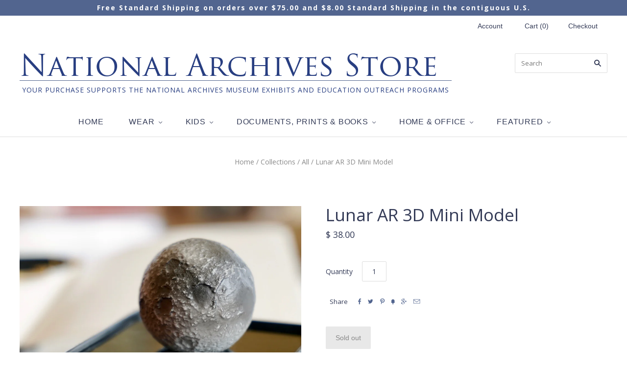

--- FILE ---
content_type: text/html; charset=utf-8
request_url: https://www.nationalarchivesstore.org/collections/games-plush-toys-1/products/3d-model-lunar-mini-ar-111423
body_size: 31775
content:
<!doctype html>
<!--[if lt IE 7]><html class="no-js lt-ie10 lt-ie9 lt-ie8 lt-ie7" lang="en"> <![endif]-->
<!--[if IE 7]><html class="no-js lt-ie10 lt-ie9 lt-ie8" lang="en"> <![endif]-->
<!--[if IE 8]><html class="no-js ie8 lt-ie10 lt-ie9" lang="en"> <![endif]-->
<!--[if IE 9 ]><html class="no-js ie9 lt-ie10"> <![endif]-->
<!--[if (gt IE 9)|!(IE)]><!--> <html class="no-js"> <!--<![endif]-->
<head>
  <script type="application/javascript">(function(w,d,t,r,u){w[u]=w[u]||[];w[u].push({'projectId':'10000','properties':{'pixelId':'10184985','he': '<email_address>'}});var s=d.createElement(t);s.src=r;s.async=true;s.onload=s.onreadystatechange=function(){var y,rs=this.readyState,c=w[u];if(rs&&rs!="complete"&&rs!="loaded"){return}try{y=YAHOO.ywa.I13N.fireBeacon;w[u]=[];w[u].push=function(p){y([p])};y(c)}catch(e){}};var scr=d.getElementsByTagName(t)[0],par=scr.parentNode;par.insertBefore(s,scr)})(window,document,"script","https://s.yimg.com/wi/ytc.js","dotq");</script>
<meta name="p:domain_verify" content="b7aed3a47012621f3c0f0cfe17d2212b"/>
<meta name="google-site-verification" content="_5tOcaEcCCGmTE58K8jiYYIY_cE0GOiIYAmG0v4O2vM" />

  <meta name="google-site-verification" content="xpxne9CBg33rmOiuAiLNmwXO7PJnzBDYWrpiR0CmKZM" />
  <meta charset="utf-8">
  <meta http-equiv="X-UA-Compatible" content="IE=edge,chrome=1">
  <! -- This should be the Pinterest Tag for the old ArchivesStore account <meta name="p:domain_verify" content="d6038e2a535f071b53bbc7ae1e834707"/>
  <! -- Below is the Pinterest Tag for the new ArchiveStore account -->
  <meta name="p:domain_verify" content="b7aed3a47012621f3c0f0cfe17d2212b"/>
  <meta name="google-site-verification" content="MO_u5fK3GYt8fyEjiOr6dH2TmTWaecxvdfdsjwmm61I" />
<script>(function(w,d,t,r,u){var f,n,i;w[u]=w[u]||[],f=function(){var o={ti:"56334841"};o.q=w[u],w[u]=new UET(o),w[u].push("pageLoad")},n=d.createElement(t),n.src=r,n.async=1,n.onload=n.onreadystatechange=function(){var s=this.readyState;s&&s!=="loaded"&&s!=="complete"||(f(),n.onload=n.onreadystatechange=null)},i=d.getElementsByTagName(t)[0],i.parentNode.insertBefore(n,i)})(window,document,"script","//bat.bing.com/bat.js","uetq");</script>

  
<!-- Google Tag Manager -->
<script>(function(w,d,s,l,i){w[l]=w[l]||[];w[l].push({'gtm.start':
new Date().getTime(),event:'gtm.js'});var f=d.getElementsByTagName(s)[0],
j=d.createElement(s),dl=l!='dataLayer'?'&l='+l:'';j.async=true;j.src=
'https://www.googletagmanager.com/gtm.js?id='+i+dl;f.parentNode.insertBefore(j,f);
})(window,document,'script','dataLayer','GTM-K4FN8CD');</script>
<!-- End Google Tag Manager -->  
  
  <title>
    Lunar AR 3D Mini Model

    

    

    
      &#8211; National Archives Store
    
  </title>

  
    <meta name="description" content="Handmade Polyresin Approximately 1 ¼ inch diameter Distressed textural painting Product Description Learn More Explore the lunar surface with this mini 3D moon, with every crater, sea and volcano expertly crafted by hand. Teaming an electronic device with Augmented Reality technology, you can learn more about the moon " />
  

  
    <link rel="shortcut icon" href="//www.nationalarchivesstore.org/cdn/shop/t/7/assets/favicon.png?v=145032224364888671071464817321" type="image/png" />
  

  


<link rel="canonical" href="https://www.nationalarchivesstore.org/products/3d-model-lunar-mini-ar-111423" />


  <meta name="viewport" content="width=device-width,initial-scale=1" />
  <script>window.performance && window.performance.mark && window.performance.mark('shopify.content_for_header.start');</script><meta name="google-site-verification" content="Sb7lS_rd9zljvd4z1PsTDwt-bwz6K20VMbXm8r5LhEE">
<meta name="facebook-domain-verification" content="4exc678ao6dzs9kj1624soz0o7niew">
<meta id="shopify-digital-wallet" name="shopify-digital-wallet" content="/11375692/digital_wallets/dialog">
<meta name="shopify-checkout-api-token" content="a636fe3c14ea885f4428196931bf2fa2">
<meta id="in-context-paypal-metadata" data-shop-id="11375692" data-venmo-supported="true" data-environment="production" data-locale="en_US" data-paypal-v4="true" data-currency="USD">
<link rel="alternate" type="application/json+oembed" href="https://www.nationalarchivesstore.org/products/3d-model-lunar-mini-ar-111423.oembed">
<script async="async" src="/checkouts/internal/preloads.js?locale=en-US"></script>
<link rel="preconnect" href="https://shop.app" crossorigin="anonymous">
<script async="async" src="https://shop.app/checkouts/internal/preloads.js?locale=en-US&shop_id=11375692" crossorigin="anonymous"></script>
<script id="apple-pay-shop-capabilities" type="application/json">{"shopId":11375692,"countryCode":"US","currencyCode":"USD","merchantCapabilities":["supports3DS"],"merchantId":"gid:\/\/shopify\/Shop\/11375692","merchantName":"National Archives Store","requiredBillingContactFields":["postalAddress","email","phone"],"requiredShippingContactFields":["postalAddress","email","phone"],"shippingType":"shipping","supportedNetworks":["visa","masterCard","amex","discover","elo","jcb"],"total":{"type":"pending","label":"National Archives Store","amount":"1.00"},"shopifyPaymentsEnabled":true,"supportsSubscriptions":true}</script>
<script id="shopify-features" type="application/json">{"accessToken":"a636fe3c14ea885f4428196931bf2fa2","betas":["rich-media-storefront-analytics"],"domain":"www.nationalarchivesstore.org","predictiveSearch":true,"shopId":11375692,"locale":"en"}</script>
<script>var Shopify = Shopify || {};
Shopify.shop = "myarchives-store.myshopify.com";
Shopify.locale = "en";
Shopify.currency = {"active":"USD","rate":"1.0"};
Shopify.country = "US";
Shopify.theme = {"name":"National Archives Theme V1","id":114156359,"schema_name":null,"schema_version":null,"theme_store_id":null,"role":"main"};
Shopify.theme.handle = "null";
Shopify.theme.style = {"id":null,"handle":null};
Shopify.cdnHost = "www.nationalarchivesstore.org/cdn";
Shopify.routes = Shopify.routes || {};
Shopify.routes.root = "/";</script>
<script type="module">!function(o){(o.Shopify=o.Shopify||{}).modules=!0}(window);</script>
<script>!function(o){function n(){var o=[];function n(){o.push(Array.prototype.slice.apply(arguments))}return n.q=o,n}var t=o.Shopify=o.Shopify||{};t.loadFeatures=n(),t.autoloadFeatures=n()}(window);</script>
<script>
  window.ShopifyPay = window.ShopifyPay || {};
  window.ShopifyPay.apiHost = "shop.app\/pay";
  window.ShopifyPay.redirectState = null;
</script>
<script id="shop-js-analytics" type="application/json">{"pageType":"product"}</script>
<script defer="defer" async type="module" src="//www.nationalarchivesstore.org/cdn/shopifycloud/shop-js/modules/v2/client.init-shop-cart-sync_BT-GjEfc.en.esm.js"></script>
<script defer="defer" async type="module" src="//www.nationalarchivesstore.org/cdn/shopifycloud/shop-js/modules/v2/chunk.common_D58fp_Oc.esm.js"></script>
<script defer="defer" async type="module" src="//www.nationalarchivesstore.org/cdn/shopifycloud/shop-js/modules/v2/chunk.modal_xMitdFEc.esm.js"></script>
<script type="module">
  await import("//www.nationalarchivesstore.org/cdn/shopifycloud/shop-js/modules/v2/client.init-shop-cart-sync_BT-GjEfc.en.esm.js");
await import("//www.nationalarchivesstore.org/cdn/shopifycloud/shop-js/modules/v2/chunk.common_D58fp_Oc.esm.js");
await import("//www.nationalarchivesstore.org/cdn/shopifycloud/shop-js/modules/v2/chunk.modal_xMitdFEc.esm.js");

  window.Shopify.SignInWithShop?.initShopCartSync?.({"fedCMEnabled":true,"windoidEnabled":true});

</script>
<script>
  window.Shopify = window.Shopify || {};
  if (!window.Shopify.featureAssets) window.Shopify.featureAssets = {};
  window.Shopify.featureAssets['shop-js'] = {"shop-cart-sync":["modules/v2/client.shop-cart-sync_DZOKe7Ll.en.esm.js","modules/v2/chunk.common_D58fp_Oc.esm.js","modules/v2/chunk.modal_xMitdFEc.esm.js"],"init-fed-cm":["modules/v2/client.init-fed-cm_B6oLuCjv.en.esm.js","modules/v2/chunk.common_D58fp_Oc.esm.js","modules/v2/chunk.modal_xMitdFEc.esm.js"],"shop-cash-offers":["modules/v2/client.shop-cash-offers_D2sdYoxE.en.esm.js","modules/v2/chunk.common_D58fp_Oc.esm.js","modules/v2/chunk.modal_xMitdFEc.esm.js"],"shop-login-button":["modules/v2/client.shop-login-button_QeVjl5Y3.en.esm.js","modules/v2/chunk.common_D58fp_Oc.esm.js","modules/v2/chunk.modal_xMitdFEc.esm.js"],"pay-button":["modules/v2/client.pay-button_DXTOsIq6.en.esm.js","modules/v2/chunk.common_D58fp_Oc.esm.js","modules/v2/chunk.modal_xMitdFEc.esm.js"],"shop-button":["modules/v2/client.shop-button_DQZHx9pm.en.esm.js","modules/v2/chunk.common_D58fp_Oc.esm.js","modules/v2/chunk.modal_xMitdFEc.esm.js"],"avatar":["modules/v2/client.avatar_BTnouDA3.en.esm.js"],"init-windoid":["modules/v2/client.init-windoid_CR1B-cfM.en.esm.js","modules/v2/chunk.common_D58fp_Oc.esm.js","modules/v2/chunk.modal_xMitdFEc.esm.js"],"init-shop-for-new-customer-accounts":["modules/v2/client.init-shop-for-new-customer-accounts_C_vY_xzh.en.esm.js","modules/v2/client.shop-login-button_QeVjl5Y3.en.esm.js","modules/v2/chunk.common_D58fp_Oc.esm.js","modules/v2/chunk.modal_xMitdFEc.esm.js"],"init-shop-email-lookup-coordinator":["modules/v2/client.init-shop-email-lookup-coordinator_BI7n9ZSv.en.esm.js","modules/v2/chunk.common_D58fp_Oc.esm.js","modules/v2/chunk.modal_xMitdFEc.esm.js"],"init-shop-cart-sync":["modules/v2/client.init-shop-cart-sync_BT-GjEfc.en.esm.js","modules/v2/chunk.common_D58fp_Oc.esm.js","modules/v2/chunk.modal_xMitdFEc.esm.js"],"shop-toast-manager":["modules/v2/client.shop-toast-manager_DiYdP3xc.en.esm.js","modules/v2/chunk.common_D58fp_Oc.esm.js","modules/v2/chunk.modal_xMitdFEc.esm.js"],"init-customer-accounts":["modules/v2/client.init-customer-accounts_D9ZNqS-Q.en.esm.js","modules/v2/client.shop-login-button_QeVjl5Y3.en.esm.js","modules/v2/chunk.common_D58fp_Oc.esm.js","modules/v2/chunk.modal_xMitdFEc.esm.js"],"init-customer-accounts-sign-up":["modules/v2/client.init-customer-accounts-sign-up_iGw4briv.en.esm.js","modules/v2/client.shop-login-button_QeVjl5Y3.en.esm.js","modules/v2/chunk.common_D58fp_Oc.esm.js","modules/v2/chunk.modal_xMitdFEc.esm.js"],"shop-follow-button":["modules/v2/client.shop-follow-button_CqMgW2wH.en.esm.js","modules/v2/chunk.common_D58fp_Oc.esm.js","modules/v2/chunk.modal_xMitdFEc.esm.js"],"checkout-modal":["modules/v2/client.checkout-modal_xHeaAweL.en.esm.js","modules/v2/chunk.common_D58fp_Oc.esm.js","modules/v2/chunk.modal_xMitdFEc.esm.js"],"shop-login":["modules/v2/client.shop-login_D91U-Q7h.en.esm.js","modules/v2/chunk.common_D58fp_Oc.esm.js","modules/v2/chunk.modal_xMitdFEc.esm.js"],"lead-capture":["modules/v2/client.lead-capture_BJmE1dJe.en.esm.js","modules/v2/chunk.common_D58fp_Oc.esm.js","modules/v2/chunk.modal_xMitdFEc.esm.js"],"payment-terms":["modules/v2/client.payment-terms_Ci9AEqFq.en.esm.js","modules/v2/chunk.common_D58fp_Oc.esm.js","modules/v2/chunk.modal_xMitdFEc.esm.js"]};
</script>
<script>(function() {
  var isLoaded = false;
  function asyncLoad() {
    if (isLoaded) return;
    isLoaded = true;
    var urls = ["\/\/cdn.shopify.com\/proxy\/3e7dd6bbb81c1874fbb5cb2ac58c1aa80e2ae144f7a8aada9d87991e4c41b70a\/bingshoppingtool-t2app-prod.trafficmanager.net\/uet\/tracking_script?shop=myarchives-store.myshopify.com\u0026sp-cache-control=cHVibGljLCBtYXgtYWdlPTkwMA","https:\/\/cdn.shopify.com\/s\/files\/1\/1137\/5692\/t\/7\/assets\/verify-meteor-menu.js?meteor_tier=pro\u0026shop=myarchives-store.myshopify.com","https:\/\/mm-media.getmason.io\/loaderfc67e2d88986a5221f918b4a6a37ad53.js?shop=myarchives-store.myshopify.com","https:\/\/cloudsearch-1f874.kxcdn.com\/shopify.js?srp=\/a\/search\u0026shop=myarchives-store.myshopify.com","https:\/\/chimpstatic.com\/mcjs-connected\/js\/users\/176db1781e135aed3ee648901\/a300c139131b88c4a95ad0f8c.js?shop=myarchives-store.myshopify.com","https:\/\/id-shop.govx.com\/app\/myarchives-store.myshopify.com\/govx.js?shop=myarchives-store.myshopify.com","https:\/\/cdn.recapture.io\/sdk\/v1\/shopify-recapture.min.js?api_key=d9uijpje\u0026shop=myarchives-store.myshopify.com","https:\/\/api-na2.hubapi.com\/scriptloader\/v1\/241972057.js?shop=myarchives-store.myshopify.com","https:\/\/dotbanner.flagon.digital\/dotbanner.js?shop=myarchives-store.myshopify.com"];
    for (var i = 0; i < urls.length; i++) {
      var s = document.createElement('script');
      s.type = 'text/javascript';
      s.async = true;
      s.src = urls[i];
      var x = document.getElementsByTagName('script')[0];
      x.parentNode.insertBefore(s, x);
    }
  };
  if(window.attachEvent) {
    window.attachEvent('onload', asyncLoad);
  } else {
    window.addEventListener('load', asyncLoad, false);
  }
})();</script>
<script id="__st">var __st={"a":11375692,"offset":-18000,"reqid":"18f0757d-dc22-437d-93f7-02b51805512c-1769372876","pageurl":"www.nationalarchivesstore.org\/collections\/games-plush-toys-1\/products\/3d-model-lunar-mini-ar-111423","u":"a3c2b430ed15","p":"product","rtyp":"product","rid":4545185120338};</script>
<script>window.ShopifyPaypalV4VisibilityTracking = true;</script>
<script id="captcha-bootstrap">!function(){'use strict';const t='contact',e='account',n='new_comment',o=[[t,t],['blogs',n],['comments',n],[t,'customer']],c=[[e,'customer_login'],[e,'guest_login'],[e,'recover_customer_password'],[e,'create_customer']],r=t=>t.map((([t,e])=>`form[action*='/${t}']:not([data-nocaptcha='true']) input[name='form_type'][value='${e}']`)).join(','),a=t=>()=>t?[...document.querySelectorAll(t)].map((t=>t.form)):[];function s(){const t=[...o],e=r(t);return a(e)}const i='password',u='form_key',d=['recaptcha-v3-token','g-recaptcha-response','h-captcha-response',i],f=()=>{try{return window.sessionStorage}catch{return}},m='__shopify_v',_=t=>t.elements[u];function p(t,e,n=!1){try{const o=window.sessionStorage,c=JSON.parse(o.getItem(e)),{data:r}=function(t){const{data:e,action:n}=t;return t[m]||n?{data:e,action:n}:{data:t,action:n}}(c);for(const[e,n]of Object.entries(r))t.elements[e]&&(t.elements[e].value=n);n&&o.removeItem(e)}catch(o){console.error('form repopulation failed',{error:o})}}const l='form_type',E='cptcha';function T(t){t.dataset[E]=!0}const w=window,h=w.document,L='Shopify',v='ce_forms',y='captcha';let A=!1;((t,e)=>{const n=(g='f06e6c50-85a8-45c8-87d0-21a2b65856fe',I='https://cdn.shopify.com/shopifycloud/storefront-forms-hcaptcha/ce_storefront_forms_captcha_hcaptcha.v1.5.2.iife.js',D={infoText:'Protected by hCaptcha',privacyText:'Privacy',termsText:'Terms'},(t,e,n)=>{const o=w[L][v],c=o.bindForm;if(c)return c(t,g,e,D).then(n);var r;o.q.push([[t,g,e,D],n]),r=I,A||(h.body.append(Object.assign(h.createElement('script'),{id:'captcha-provider',async:!0,src:r})),A=!0)});var g,I,D;w[L]=w[L]||{},w[L][v]=w[L][v]||{},w[L][v].q=[],w[L][y]=w[L][y]||{},w[L][y].protect=function(t,e){n(t,void 0,e),T(t)},Object.freeze(w[L][y]),function(t,e,n,w,h,L){const[v,y,A,g]=function(t,e,n){const i=e?o:[],u=t?c:[],d=[...i,...u],f=r(d),m=r(i),_=r(d.filter((([t,e])=>n.includes(e))));return[a(f),a(m),a(_),s()]}(w,h,L),I=t=>{const e=t.target;return e instanceof HTMLFormElement?e:e&&e.form},D=t=>v().includes(t);t.addEventListener('submit',(t=>{const e=I(t);if(!e)return;const n=D(e)&&!e.dataset.hcaptchaBound&&!e.dataset.recaptchaBound,o=_(e),c=g().includes(e)&&(!o||!o.value);(n||c)&&t.preventDefault(),c&&!n&&(function(t){try{if(!f())return;!function(t){const e=f();if(!e)return;const n=_(t);if(!n)return;const o=n.value;o&&e.removeItem(o)}(t);const e=Array.from(Array(32),(()=>Math.random().toString(36)[2])).join('');!function(t,e){_(t)||t.append(Object.assign(document.createElement('input'),{type:'hidden',name:u})),t.elements[u].value=e}(t,e),function(t,e){const n=f();if(!n)return;const o=[...t.querySelectorAll(`input[type='${i}']`)].map((({name:t})=>t)),c=[...d,...o],r={};for(const[a,s]of new FormData(t).entries())c.includes(a)||(r[a]=s);n.setItem(e,JSON.stringify({[m]:1,action:t.action,data:r}))}(t,e)}catch(e){console.error('failed to persist form',e)}}(e),e.submit())}));const S=(t,e)=>{t&&!t.dataset[E]&&(n(t,e.some((e=>e===t))),T(t))};for(const o of['focusin','change'])t.addEventListener(o,(t=>{const e=I(t);D(e)&&S(e,y())}));const B=e.get('form_key'),M=e.get(l),P=B&&M;t.addEventListener('DOMContentLoaded',(()=>{const t=y();if(P)for(const e of t)e.elements[l].value===M&&p(e,B);[...new Set([...A(),...v().filter((t=>'true'===t.dataset.shopifyCaptcha))])].forEach((e=>S(e,t)))}))}(h,new URLSearchParams(w.location.search),n,t,e,['guest_login'])})(!0,!0)}();</script>
<script integrity="sha256-4kQ18oKyAcykRKYeNunJcIwy7WH5gtpwJnB7kiuLZ1E=" data-source-attribution="shopify.loadfeatures" defer="defer" src="//www.nationalarchivesstore.org/cdn/shopifycloud/storefront/assets/storefront/load_feature-a0a9edcb.js" crossorigin="anonymous"></script>
<script crossorigin="anonymous" defer="defer" src="//www.nationalarchivesstore.org/cdn/shopifycloud/storefront/assets/shopify_pay/storefront-65b4c6d7.js?v=20250812"></script>
<script data-source-attribution="shopify.dynamic_checkout.dynamic.init">var Shopify=Shopify||{};Shopify.PaymentButton=Shopify.PaymentButton||{isStorefrontPortableWallets:!0,init:function(){window.Shopify.PaymentButton.init=function(){};var t=document.createElement("script");t.src="https://www.nationalarchivesstore.org/cdn/shopifycloud/portable-wallets/latest/portable-wallets.en.js",t.type="module",document.head.appendChild(t)}};
</script>
<script data-source-attribution="shopify.dynamic_checkout.buyer_consent">
  function portableWalletsHideBuyerConsent(e){var t=document.getElementById("shopify-buyer-consent"),n=document.getElementById("shopify-subscription-policy-button");t&&n&&(t.classList.add("hidden"),t.setAttribute("aria-hidden","true"),n.removeEventListener("click",e))}function portableWalletsShowBuyerConsent(e){var t=document.getElementById("shopify-buyer-consent"),n=document.getElementById("shopify-subscription-policy-button");t&&n&&(t.classList.remove("hidden"),t.removeAttribute("aria-hidden"),n.addEventListener("click",e))}window.Shopify?.PaymentButton&&(window.Shopify.PaymentButton.hideBuyerConsent=portableWalletsHideBuyerConsent,window.Shopify.PaymentButton.showBuyerConsent=portableWalletsShowBuyerConsent);
</script>
<script data-source-attribution="shopify.dynamic_checkout.cart.bootstrap">document.addEventListener("DOMContentLoaded",(function(){function t(){return document.querySelector("shopify-accelerated-checkout-cart, shopify-accelerated-checkout")}if(t())Shopify.PaymentButton.init();else{new MutationObserver((function(e,n){t()&&(Shopify.PaymentButton.init(),n.disconnect())})).observe(document.body,{childList:!0,subtree:!0})}}));
</script>
<script id='scb4127' type='text/javascript' async='' src='https://www.nationalarchivesstore.org/cdn/shopifycloud/privacy-banner/storefront-banner.js'></script><link id="shopify-accelerated-checkout-styles" rel="stylesheet" media="screen" href="https://www.nationalarchivesstore.org/cdn/shopifycloud/portable-wallets/latest/accelerated-checkout-backwards-compat.css" crossorigin="anonymous">
<style id="shopify-accelerated-checkout-cart">
        #shopify-buyer-consent {
  margin-top: 1em;
  display: inline-block;
  width: 100%;
}

#shopify-buyer-consent.hidden {
  display: none;
}

#shopify-subscription-policy-button {
  background: none;
  border: none;
  padding: 0;
  text-decoration: underline;
  font-size: inherit;
  cursor: pointer;
}

#shopify-subscription-policy-button::before {
  box-shadow: none;
}

      </style>

<script>window.performance && window.performance.mark && window.performance.mark('shopify.content_for_header.end');</script>

  

<meta property="og:site_name" content="National Archives Store" />
<meta property="og:url" content="https://www.nationalarchivesstore.org/products/3d-model-lunar-mini-ar-111423" />
<meta property="og:title" content="Lunar AR 3D Mini Model" />

  <meta property="og:description" content="Handmade Polyresin Approximately 1 ¼ inch diameter Distressed textural painting Product Description Learn More Explore the lunar surface with this mini 3D moon, with every crater, sea and volcano expertly crafted by hand. Teaming an electronic device with Augmented Reality technology, you can learn more about the moon " />


  <meta property="og:type" content="product">
  
    <meta property="og:image" content="http://www.nationalarchivesstore.org/cdn/shop/products/SKU-111423-3D-Model-Mini-AR-5_grande.jpg?v=1762465876" />
    <meta property="og:image:secure_url" content="https://www.nationalarchivesstore.org/cdn/shop/products/SKU-111423-3D-Model-Mini-AR-5_grande.jpg?v=1762465876" />
  
    <meta property="og:image" content="http://www.nationalarchivesstore.org/cdn/shop/products/SKU-111423-3D-Model-Mini-AR-1_grande.jpg?v=1586344908" />
    <meta property="og:image:secure_url" content="https://www.nationalarchivesstore.org/cdn/shop/products/SKU-111423-3D-Model-Mini-AR-1_grande.jpg?v=1586344908" />
  
    <meta property="og:image" content="http://www.nationalarchivesstore.org/cdn/shop/products/SKU-111423-3D-Model-Mini-AR-4_grande.jpg?v=1585577525" />
    <meta property="og:image:secure_url" content="https://www.nationalarchivesstore.org/cdn/shop/products/SKU-111423-3D-Model-Mini-AR-4_grande.jpg?v=1585577525" />
  
    <meta property="og:image" content="http://www.nationalarchivesstore.org/cdn/shop/products/SKU-111423-3D-Model-Mini-AR-2_grande.jpg?v=1585577525" />
    <meta property="og:image:secure_url" content="https://www.nationalarchivesstore.org/cdn/shop/products/SKU-111423-3D-Model-Mini-AR-2_grande.jpg?v=1585577525" />
  
    <meta property="og:image" content="http://www.nationalarchivesstore.org/cdn/shop/products/SKU-111423-3D-Model-Mini-AR-3_grande.jpg?v=1585577525" />
    <meta property="og:image:secure_url" content="https://www.nationalarchivesstore.org/cdn/shop/products/SKU-111423-3D-Model-Mini-AR-3_grande.jpg?v=1585577525" />
  
  <meta property="og:price:amount" content="38.00">
  <meta property="og:price:currency" content="USD">




<meta name="twitter:card" content="summary">




  <meta property="twitter:description" content="Handmade Polyresin Approximately 1 ¼ inch diameter Distressed textural painting Product Description Learn More Explore the lunar surface with this mini 3D moon, with every crater, sea and volcano expertly crafted by hand. Teaming an electronic device with Augmented Reality technology, you can learn more about the moon " />


<meta name="twitter:url" content="https://www.nationalarchivesstore.org/products/3d-model-lunar-mini-ar-111423">


  <meta name="twitter:title" content="Lunar AR 3D Mini Model">
  <meta name="twitter:image" content="http://www.nationalarchivesstore.org/cdn/shop/products/SKU-111423-3D-Model-Mini-AR-5_grande.jpg?v=1762465876">



  <!-- Theme CSS -->
  <link href="//www.nationalarchivesstore.org/cdn/shop/t/7/assets/theme.scss.css?v=9275257895657845421760561070" rel="stylesheet" type="text/css" media="all" />

  

  <!-- Third Party JS Libraries -->
  <script src="//www.nationalarchivesstore.org/cdn/shop/t/7/assets/modernizr-2.8.2.min.js?v=38612161053245547031460624773" type="text/javascript"></script>

  <!-- Theme object -->
  <script>
  var Theme = {};
  Theme.version = "1.8.9";

  Theme.currency = 'USD';
  Theme.moneyFormat = "$ {{amount}}";
  Theme.moneyFormatCurrency = "$ {{amount}} USD";

  Theme.addToCartText = "Add to cart";
  Theme.soldOutText = "Sold out";
  Theme.unavailableText = "Unavailable";
  Theme.processingText = "Processing...";
  Theme.pleaseSelectText = "Please Select";

  

  

  

  
    Theme.imageZoom = true;
  

  
    Theme.slideshow = true;

    
      Theme.slideshowAutoplay = true;
      Theme.slideshowAutoplayDelay = 4;
        
          Theme.slideshowAutoplayDelay = parseInt('4',10);
        
    
  

  

  

  Theme.itemRemovedFromCart = "{{ item_title }} has been removed from your cart.";
  Theme.itemRemovedFromCartUndo = "Undo?";

  
    Theme.stickyHeader = true;
  

  Theme.cartText = "Cart";
  Theme.itemRemovedFromCart = "{{ item_title }} has been removed from your cart.";

  Theme.quickShop = false;
  Theme.relatedProducts = true;
  Theme.featuredProducts = false;

  // For selecting the first available variant
  var FirstVariant = {};
</script>


  <!-- Hotjar Tracking Code for https://www.nationalarchivesstore.org/ -->
  <script>
  (function(h,o,t,j,a,r){
  h.hj=h.hj||function(){(h.hj.q=h.hj.q||[]).push(arguments)};
  h._hjSettings={hjid:571009,hjsv:5};
  a=o.getElementsByTagName('head')[0];
  r=o.createElement('script');r.async=1;
  r.src=t+h._hjSettings.hjid+j+h._hjSettings.hjsv;
  a.appendChild(r);
  })(window,document,'//static.hotjar.com/c/hotjar-','.js?sv=');
  </script>
  
  <script>
    window.products = {};
  </script>
  <script>
  console.warn('Your mega menus will not work, because you must update the Bacon Mega Menu app. Please visit https://meteor.heliumdev.com/help/upgrading-to-meteor-from-bacon to learn more.')
</script>

<!-- Global site tag (gtag.js) - Google Ads: 881650163 -->
<script async src="https://www.googletagmanager.com/gtag/js?id=AW-881650163"></script>
<script>
  window.dataLayer = window.dataLayer || [];
  function gtag(){dataLayer.push(arguments);}
  gtag('js', new Date());

  gtag('config', 'AW-881650163', {'allow_enhanced_conversions':true});
</script>
<!-- Facebook Pixel Code -->
<script>
!function(f,b,e,v,n,t,s)
{if(f.fbq)return;n=f.fbq=function(){n.callMethod?
n.callMethod.apply(n,arguments):n.queue.push(arguments)};
if(!f._fbq)f._fbq=n;n.push=n;n.loaded=!0;n.version='2.0';
n.queue=[];t=b.createElement(e);t.async=!0;
t.src=v;s=b.getElementsByTagName(e)[0];
s.parentNode.insertBefore(t,s)}(window,document,'script',
'https://connect.facebook.net/en_US/fbevents.js');
 fbq('init', '2768070800171298'); 
fbq('track', 'PageView');
</script>
<noscript>
 <img height="1" width="1" 
src="https://www.facebook.com/tr?id=2768070800171298&ev=PageView
&noscript=1"/>
</noscript>
<!-- End Facebook Pixel Code -->  
<!-- Global site tag (gtag.js) - Google Ads: 836499470 - GrantAccount -->
<script async src="https://www.googletagmanager.com/gtag/js?id=AW-836499470"></script>
<script>
  window.dataLayer = window.dataLayer || [];
  function gtag(){dataLayer.push(arguments);}
  gtag('js', new Date());

  gtag('config', 'AW-836499470');
</script>  
<!-- Event snippet for Website traffic conversion page - Grant Account Clicks -->
<script>
  gtag('event', 'conversion', {'send_to': 'AW-836499470/TMCFCLPKv_oCEI7w744D'});
</script>

<!-- BEGIN app block: shopify://apps/judge-me-reviews/blocks/judgeme_core/61ccd3b1-a9f2-4160-9fe9-4fec8413e5d8 --><!-- Start of Judge.me Core -->






<link rel="dns-prefetch" href="https://cdn2.judge.me/cdn/widget_frontend">
<link rel="dns-prefetch" href="https://cdn.judge.me">
<link rel="dns-prefetch" href="https://cdn1.judge.me">
<link rel="dns-prefetch" href="https://api.judge.me">

<script data-cfasync='false' class='jdgm-settings-script'>window.jdgmSettings={"pagination":5,"disable_web_reviews":false,"badge_no_review_text":"No reviews","badge_n_reviews_text":"{{ n }} review/reviews","badge_star_color":"#52658F","hide_badge_preview_if_no_reviews":true,"badge_hide_text":false,"enforce_center_preview_badge":false,"widget_title":"Customer Reviews","widget_open_form_text":"Write a review","widget_close_form_text":"Cancel review","widget_refresh_page_text":"Refresh page","widget_summary_text":"Based on {{ number_of_reviews }} review/reviews","widget_no_review_text":"Be the first to write a review","widget_name_field_text":"Display name","widget_verified_name_field_text":"Verified Name (public)","widget_name_placeholder_text":"Display name","widget_required_field_error_text":"This field is required.","widget_email_field_text":"Email address","widget_verified_email_field_text":"Verified Email (private, can not be edited)","widget_email_placeholder_text":"Your email address","widget_email_field_error_text":"Please enter a valid email address.","widget_rating_field_text":"Rating","widget_review_title_field_text":"Review Title","widget_review_title_placeholder_text":"Give your review a title","widget_review_body_field_text":"Review content","widget_review_body_placeholder_text":"Start writing here...","widget_pictures_field_text":"Picture/Video (optional)","widget_submit_review_text":"Submit Review","widget_submit_verified_review_text":"Submit Verified Review","widget_submit_success_msg_with_auto_publish":"Thank you! Please refresh the page in a few moments to see your review. You can remove or edit your review by logging into \u003ca href='https://judge.me/login' target='_blank' rel='nofollow noopener'\u003eJudge.me\u003c/a\u003e","widget_submit_success_msg_no_auto_publish":"Thank you! Your review will be published as soon as it is approved by the shop admin. You can remove or edit your review by logging into \u003ca href='https://judge.me/login' target='_blank' rel='nofollow noopener'\u003eJudge.me\u003c/a\u003e","widget_show_default_reviews_out_of_total_text":"Showing {{ n_reviews_shown }} out of {{ n_reviews }} reviews.","widget_show_all_link_text":"Show all","widget_show_less_link_text":"Show less","widget_author_said_text":"{{ reviewer_name }} said:","widget_days_text":"{{ n }} days ago","widget_weeks_text":"{{ n }} week/weeks ago","widget_months_text":"{{ n }} month/months ago","widget_years_text":"{{ n }} year/years ago","widget_yesterday_text":"Yesterday","widget_today_text":"Today","widget_replied_text":"\u003e\u003e {{ shop_name }} replied:","widget_read_more_text":"Read more","widget_reviewer_name_as_initial":"","widget_rating_filter_color":"#fbcd0a","widget_rating_filter_see_all_text":"See all reviews","widget_sorting_most_recent_text":"Most Recent","widget_sorting_highest_rating_text":"Highest Rating","widget_sorting_lowest_rating_text":"Lowest Rating","widget_sorting_with_pictures_text":"Only Pictures","widget_sorting_most_helpful_text":"Most Helpful","widget_open_question_form_text":"Ask a question","widget_reviews_subtab_text":"Reviews","widget_questions_subtab_text":"Questions","widget_question_label_text":"Question","widget_answer_label_text":"Answer","widget_question_placeholder_text":"Write your question here","widget_submit_question_text":"Submit Question","widget_question_submit_success_text":"Thank you for your question! We will notify you once it gets answered.","widget_star_color":"#52658F","verified_badge_text":"Verified","verified_badge_bg_color":"","verified_badge_text_color":"","verified_badge_placement":"left-of-reviewer-name","widget_review_max_height":"","widget_hide_border":false,"widget_social_share":false,"widget_thumb":false,"widget_review_location_show":false,"widget_location_format":"","all_reviews_include_out_of_store_products":true,"all_reviews_out_of_store_text":"(out of store)","all_reviews_pagination":100,"all_reviews_product_name_prefix_text":"about","enable_review_pictures":true,"enable_question_anwser":false,"widget_theme":"default","review_date_format":"mm/dd/yyyy","default_sort_method":"most-recent","widget_product_reviews_subtab_text":"Product Reviews","widget_shop_reviews_subtab_text":"Shop Reviews","widget_other_products_reviews_text":"Reviews for other products","widget_store_reviews_subtab_text":"Store reviews","widget_no_store_reviews_text":"This store hasn't received any reviews yet","widget_web_restriction_product_reviews_text":"This product hasn't received any reviews yet","widget_no_items_text":"No items found","widget_show_more_text":"Show more","widget_write_a_store_review_text":"Write a Store Review","widget_other_languages_heading":"Reviews in Other Languages","widget_translate_review_text":"Translate review to {{ language }}","widget_translating_review_text":"Translating...","widget_show_original_translation_text":"Show original ({{ language }})","widget_translate_review_failed_text":"Review couldn't be translated.","widget_translate_review_retry_text":"Retry","widget_translate_review_try_again_later_text":"Try again later","show_product_url_for_grouped_product":false,"widget_sorting_pictures_first_text":"Pictures First","show_pictures_on_all_rev_page_mobile":false,"show_pictures_on_all_rev_page_desktop":false,"floating_tab_hide_mobile_install_preference":false,"floating_tab_button_name":"★ Reviews","floating_tab_title":"Let customers speak for us","floating_tab_button_color":"","floating_tab_button_background_color":"","floating_tab_url":"","floating_tab_url_enabled":false,"floating_tab_tab_style":"text","all_reviews_text_badge_text":"Customers rate us {{ shop.metafields.judgeme.all_reviews_rating | round: 1 }}/5 based on {{ shop.metafields.judgeme.all_reviews_count }} reviews.","all_reviews_text_badge_text_branded_style":"{{ shop.metafields.judgeme.all_reviews_rating | round: 1 }} out of 5 stars based on {{ shop.metafields.judgeme.all_reviews_count }} reviews","is_all_reviews_text_badge_a_link":false,"show_stars_for_all_reviews_text_badge":false,"all_reviews_text_badge_url":"","all_reviews_text_style":"branded","all_reviews_text_color_style":"judgeme_brand_color","all_reviews_text_color":"#108474","all_reviews_text_show_jm_brand":true,"featured_carousel_show_header":true,"featured_carousel_title":"Let customers speak for us","testimonials_carousel_title":"Customers are saying","videos_carousel_title":"Real customer stories","cards_carousel_title":"Customers are saying","featured_carousel_count_text":"from {{ n }} reviews","featured_carousel_add_link_to_all_reviews_page":false,"featured_carousel_url":"","featured_carousel_show_images":true,"featured_carousel_autoslide_interval":5,"featured_carousel_arrows_on_the_sides":false,"featured_carousel_height":250,"featured_carousel_width":80,"featured_carousel_image_size":0,"featured_carousel_image_height":250,"featured_carousel_arrow_color":"#eeeeee","verified_count_badge_style":"branded","verified_count_badge_orientation":"horizontal","verified_count_badge_color_style":"judgeme_brand_color","verified_count_badge_color":"#108474","is_verified_count_badge_a_link":false,"verified_count_badge_url":"","verified_count_badge_show_jm_brand":true,"widget_rating_preset_default":5,"widget_first_sub_tab":"product-reviews","widget_show_histogram":true,"widget_histogram_use_custom_color":false,"widget_pagination_use_custom_color":false,"widget_star_use_custom_color":false,"widget_verified_badge_use_custom_color":false,"widget_write_review_use_custom_color":false,"picture_reminder_submit_button":"Upload Pictures","enable_review_videos":false,"mute_video_by_default":false,"widget_sorting_videos_first_text":"Videos First","widget_review_pending_text":"Pending","featured_carousel_items_for_large_screen":3,"social_share_options_order":"Facebook,Twitter","remove_microdata_snippet":false,"disable_json_ld":false,"enable_json_ld_products":false,"preview_badge_show_question_text":false,"preview_badge_no_question_text":"No questions","preview_badge_n_question_text":"{{ number_of_questions }} question/questions","qa_badge_show_icon":false,"qa_badge_position":"same-row","remove_judgeme_branding":false,"widget_add_search_bar":false,"widget_search_bar_placeholder":"Search","widget_sorting_verified_only_text":"Verified only","featured_carousel_theme":"default","featured_carousel_show_rating":true,"featured_carousel_show_title":true,"featured_carousel_show_body":true,"featured_carousel_show_date":false,"featured_carousel_show_reviewer":true,"featured_carousel_show_product":false,"featured_carousel_header_background_color":"#108474","featured_carousel_header_text_color":"#ffffff","featured_carousel_name_product_separator":"reviewed","featured_carousel_full_star_background":"#108474","featured_carousel_empty_star_background":"#dadada","featured_carousel_vertical_theme_background":"#f9fafb","featured_carousel_verified_badge_enable":true,"featured_carousel_verified_badge_color":"#108474","featured_carousel_border_style":"round","featured_carousel_review_line_length_limit":3,"featured_carousel_more_reviews_button_text":"Read more reviews","featured_carousel_view_product_button_text":"View product","all_reviews_page_load_reviews_on":"scroll","all_reviews_page_load_more_text":"Load More Reviews","disable_fb_tab_reviews":false,"enable_ajax_cdn_cache":false,"widget_advanced_speed_features":5,"widget_public_name_text":"displayed publicly like","default_reviewer_name":"John Smith","default_reviewer_name_has_non_latin":true,"widget_reviewer_anonymous":"Anonymous","medals_widget_title":"Judge.me Review Medals","medals_widget_background_color":"#f9fafb","medals_widget_position":"footer_all_pages","medals_widget_border_color":"#f9fafb","medals_widget_verified_text_position":"left","medals_widget_use_monochromatic_version":false,"medals_widget_elements_color":"#108474","show_reviewer_avatar":true,"widget_invalid_yt_video_url_error_text":"Not a YouTube video URL","widget_max_length_field_error_text":"Please enter no more than {0} characters.","widget_show_country_flag":false,"widget_show_collected_via_shop_app":true,"widget_verified_by_shop_badge_style":"light","widget_verified_by_shop_text":"Verified by Shop","widget_show_photo_gallery":false,"widget_load_with_code_splitting":true,"widget_ugc_install_preference":false,"widget_ugc_title":"Made by us, Shared by you","widget_ugc_subtitle":"Tag us to see your picture featured in our page","widget_ugc_arrows_color":"#ffffff","widget_ugc_primary_button_text":"Buy Now","widget_ugc_primary_button_background_color":"#108474","widget_ugc_primary_button_text_color":"#ffffff","widget_ugc_primary_button_border_width":"0","widget_ugc_primary_button_border_style":"none","widget_ugc_primary_button_border_color":"#108474","widget_ugc_primary_button_border_radius":"25","widget_ugc_secondary_button_text":"Load More","widget_ugc_secondary_button_background_color":"#ffffff","widget_ugc_secondary_button_text_color":"#108474","widget_ugc_secondary_button_border_width":"2","widget_ugc_secondary_button_border_style":"solid","widget_ugc_secondary_button_border_color":"#108474","widget_ugc_secondary_button_border_radius":"25","widget_ugc_reviews_button_text":"View Reviews","widget_ugc_reviews_button_background_color":"#ffffff","widget_ugc_reviews_button_text_color":"#108474","widget_ugc_reviews_button_border_width":"2","widget_ugc_reviews_button_border_style":"solid","widget_ugc_reviews_button_border_color":"#108474","widget_ugc_reviews_button_border_radius":"25","widget_ugc_reviews_button_link_to":"judgeme-reviews-page","widget_ugc_show_post_date":true,"widget_ugc_max_width":"800","widget_rating_metafield_value_type":true,"widget_primary_color":"#52658F","widget_enable_secondary_color":false,"widget_secondary_color":"#edf5f5","widget_summary_average_rating_text":"{{ average_rating }} out of 5","widget_media_grid_title":"Customer photos \u0026 videos","widget_media_grid_see_more_text":"See more","widget_round_style":false,"widget_show_product_medals":true,"widget_verified_by_judgeme_text":"Verified by Judge.me","widget_show_store_medals":true,"widget_verified_by_judgeme_text_in_store_medals":"Verified by Judge.me","widget_media_field_exceed_quantity_message":"Sorry, we can only accept {{ max_media }} for one review.","widget_media_field_exceed_limit_message":"{{ file_name }} is too large, please select a {{ media_type }} less than {{ size_limit }}MB.","widget_review_submitted_text":"Review Submitted!","widget_question_submitted_text":"Question Submitted!","widget_close_form_text_question":"Cancel","widget_write_your_answer_here_text":"Write your answer here","widget_enabled_branded_link":true,"widget_show_collected_by_judgeme":true,"widget_reviewer_name_color":"","widget_write_review_text_color":"","widget_write_review_bg_color":"","widget_collected_by_judgeme_text":"collected by Judge.me","widget_pagination_type":"standard","widget_load_more_text":"Load More","widget_load_more_color":"#108474","widget_full_review_text":"Full Review","widget_read_more_reviews_text":"Read More Reviews","widget_read_questions_text":"Read Questions","widget_questions_and_answers_text":"Questions \u0026 Answers","widget_verified_by_text":"Verified by","widget_verified_text":"Verified","widget_number_of_reviews_text":"{{ number_of_reviews }} reviews","widget_back_button_text":"Back","widget_next_button_text":"Next","widget_custom_forms_filter_button":"Filters","custom_forms_style":"horizontal","widget_show_review_information":false,"how_reviews_are_collected":"How reviews are collected?","widget_show_review_keywords":false,"widget_gdpr_statement":"How we use your data: We'll only contact you about the review you left, and only if necessary. By submitting your review, you agree to Judge.me's \u003ca href='https://judge.me/terms' target='_blank' rel='nofollow noopener'\u003eterms\u003c/a\u003e, \u003ca href='https://judge.me/privacy' target='_blank' rel='nofollow noopener'\u003eprivacy\u003c/a\u003e and \u003ca href='https://judge.me/content-policy' target='_blank' rel='nofollow noopener'\u003econtent\u003c/a\u003e policies.","widget_multilingual_sorting_enabled":false,"widget_translate_review_content_enabled":false,"widget_translate_review_content_method":"manual","popup_widget_review_selection":"automatically_with_pictures","popup_widget_round_border_style":true,"popup_widget_show_title":true,"popup_widget_show_body":true,"popup_widget_show_reviewer":false,"popup_widget_show_product":true,"popup_widget_show_pictures":true,"popup_widget_use_review_picture":true,"popup_widget_show_on_home_page":true,"popup_widget_show_on_product_page":true,"popup_widget_show_on_collection_page":true,"popup_widget_show_on_cart_page":true,"popup_widget_position":"bottom_left","popup_widget_first_review_delay":5,"popup_widget_duration":5,"popup_widget_interval":5,"popup_widget_review_count":5,"popup_widget_hide_on_mobile":true,"review_snippet_widget_round_border_style":true,"review_snippet_widget_card_color":"#FFFFFF","review_snippet_widget_slider_arrows_background_color":"#FFFFFF","review_snippet_widget_slider_arrows_color":"#000000","review_snippet_widget_star_color":"#108474","show_product_variant":false,"all_reviews_product_variant_label_text":"Variant: ","widget_show_verified_branding":true,"widget_ai_summary_title":"Customers say","widget_ai_summary_disclaimer":"AI-powered review summary based on recent customer reviews","widget_show_ai_summary":false,"widget_show_ai_summary_bg":false,"widget_show_review_title_input":true,"redirect_reviewers_invited_via_email":"review_widget","request_store_review_after_product_review":true,"request_review_other_products_in_order":true,"review_form_color_scheme":"default","review_form_corner_style":"square","review_form_star_color":{},"review_form_text_color":"#333333","review_form_background_color":"#ffffff","review_form_field_background_color":"#fafafa","review_form_button_color":{},"review_form_button_text_color":"#ffffff","review_form_modal_overlay_color":"#000000","review_content_screen_title_text":"How would you rate this product?","review_content_introduction_text":"We would love it if you would share a bit about your experience.","store_review_form_title_text":"How would you rate this store?","store_review_form_introduction_text":"We would love it if you would share a bit about your experience.","show_review_guidance_text":true,"one_star_review_guidance_text":"Poor","five_star_review_guidance_text":"Great","customer_information_screen_title_text":"About you","customer_information_introduction_text":"Please tell us more about you.","custom_questions_screen_title_text":"Your experience in more detail","custom_questions_introduction_text":"Here are a few questions to help us understand more about your experience.","review_submitted_screen_title_text":"Thanks for your review!","review_submitted_screen_thank_you_text":"We are processing it and it will appear on the store soon.","review_submitted_screen_email_verification_text":"Please confirm your email by clicking the link we just sent you. This helps us keep reviews authentic.","review_submitted_request_store_review_text":"Would you like to share your experience of shopping with us?","review_submitted_review_other_products_text":"Would you like to review these products?","store_review_screen_title_text":"Would you like to share your experience of shopping with us?","store_review_introduction_text":"We value your feedback and use it to improve. Please share any thoughts or suggestions you have.","reviewer_media_screen_title_picture_text":"Share a picture","reviewer_media_introduction_picture_text":"Upload a photo to support your review.","reviewer_media_screen_title_video_text":"Share a video","reviewer_media_introduction_video_text":"Upload a video to support your review.","reviewer_media_screen_title_picture_or_video_text":"Share a picture or video","reviewer_media_introduction_picture_or_video_text":"Upload a photo or video to support your review.","reviewer_media_youtube_url_text":"Paste your Youtube URL here","advanced_settings_next_step_button_text":"Next","advanced_settings_close_review_button_text":"Close","modal_write_review_flow":false,"write_review_flow_required_text":"Required","write_review_flow_privacy_message_text":"We respect your privacy.","write_review_flow_anonymous_text":"Post review as anonymous","write_review_flow_visibility_text":"This won't be visible to other customers.","write_review_flow_multiple_selection_help_text":"Select as many as you like","write_review_flow_single_selection_help_text":"Select one option","write_review_flow_required_field_error_text":"This field is required","write_review_flow_invalid_email_error_text":"Please enter a valid email address","write_review_flow_max_length_error_text":"Max. {{ max_length }} characters.","write_review_flow_media_upload_text":"\u003cb\u003eClick to upload\u003c/b\u003e or drag and drop","write_review_flow_gdpr_statement":"We'll only contact you about your review if necessary. By submitting your review, you agree to our \u003ca href='https://judge.me/terms' target='_blank' rel='nofollow noopener'\u003eterms and conditions\u003c/a\u003e and \u003ca href='https://judge.me/privacy' target='_blank' rel='nofollow noopener'\u003eprivacy policy\u003c/a\u003e.","rating_only_reviews_enabled":false,"show_negative_reviews_help_screen":false,"new_review_flow_help_screen_rating_threshold":3,"negative_review_resolution_screen_title_text":"Tell us more","negative_review_resolution_text":"Your experience matters to us. If there were issues with your purchase, we're here to help. Feel free to reach out to us, we'd love the opportunity to make things right.","negative_review_resolution_button_text":"Contact us","negative_review_resolution_proceed_with_review_text":"Leave a review","negative_review_resolution_subject":"Issue with purchase from {{ shop_name }}.{{ order_name }}","preview_badge_collection_page_install_status":false,"widget_review_custom_css":"","preview_badge_custom_css":"","preview_badge_stars_count":"5-stars","featured_carousel_custom_css":"","floating_tab_custom_css":"","all_reviews_widget_custom_css":"","medals_widget_custom_css":"","verified_badge_custom_css":"","all_reviews_text_custom_css":"","transparency_badges_collected_via_store_invite":false,"transparency_badges_from_another_provider":false,"transparency_badges_collected_from_store_visitor":false,"transparency_badges_collected_by_verified_review_provider":false,"transparency_badges_earned_reward":false,"transparency_badges_collected_via_store_invite_text":"Review collected via store invitation","transparency_badges_from_another_provider_text":"Review collected from another provider","transparency_badges_collected_from_store_visitor_text":"Review collected from a store visitor","transparency_badges_written_in_google_text":"Review written in Google","transparency_badges_written_in_etsy_text":"Review written in Etsy","transparency_badges_written_in_shop_app_text":"Review written in Shop App","transparency_badges_earned_reward_text":"Review earned a reward for future purchase","product_review_widget_per_page":10,"widget_store_review_label_text":"Review about the store","checkout_comment_extension_title_on_product_page":"Customer Comments","checkout_comment_extension_num_latest_comment_show":5,"checkout_comment_extension_format":"name_and_timestamp","checkout_comment_customer_name":"last_initial","checkout_comment_comment_notification":true,"preview_badge_collection_page_install_preference":false,"preview_badge_home_page_install_preference":false,"preview_badge_product_page_install_preference":false,"review_widget_install_preference":"","review_carousel_install_preference":false,"floating_reviews_tab_install_preference":"none","verified_reviews_count_badge_install_preference":false,"all_reviews_text_install_preference":false,"review_widget_best_location":false,"judgeme_medals_install_preference":false,"review_widget_revamp_enabled":false,"review_widget_qna_enabled":false,"review_widget_header_theme":"minimal","review_widget_widget_title_enabled":true,"review_widget_header_text_size":"medium","review_widget_header_text_weight":"regular","review_widget_average_rating_style":"compact","review_widget_bar_chart_enabled":true,"review_widget_bar_chart_type":"numbers","review_widget_bar_chart_style":"standard","review_widget_expanded_media_gallery_enabled":false,"review_widget_reviews_section_theme":"standard","review_widget_image_style":"thumbnails","review_widget_review_image_ratio":"square","review_widget_stars_size":"medium","review_widget_verified_badge":"standard_text","review_widget_review_title_text_size":"medium","review_widget_review_text_size":"medium","review_widget_review_text_length":"medium","review_widget_number_of_columns_desktop":3,"review_widget_carousel_transition_speed":5,"review_widget_custom_questions_answers_display":"always","review_widget_button_text_color":"#FFFFFF","review_widget_text_color":"#000000","review_widget_lighter_text_color":"#7B7B7B","review_widget_corner_styling":"soft","review_widget_review_word_singular":"review","review_widget_review_word_plural":"reviews","review_widget_voting_label":"Helpful?","review_widget_shop_reply_label":"Reply from {{ shop_name }}:","review_widget_filters_title":"Filters","qna_widget_question_word_singular":"Question","qna_widget_question_word_plural":"Questions","qna_widget_answer_reply_label":"Answer from {{ answerer_name }}:","qna_content_screen_title_text":"Ask a question about this product","qna_widget_question_required_field_error_text":"Please enter your question.","qna_widget_flow_gdpr_statement":"We'll only contact you about your question if necessary. By submitting your question, you agree to our \u003ca href='https://judge.me/terms' target='_blank' rel='nofollow noopener'\u003eterms and conditions\u003c/a\u003e and \u003ca href='https://judge.me/privacy' target='_blank' rel='nofollow noopener'\u003eprivacy policy\u003c/a\u003e.","qna_widget_question_submitted_text":"Thanks for your question!","qna_widget_close_form_text_question":"Close","qna_widget_question_submit_success_text":"We’ll notify you by email when your question is answered.","all_reviews_widget_v2025_enabled":false,"all_reviews_widget_v2025_header_theme":"default","all_reviews_widget_v2025_widget_title_enabled":true,"all_reviews_widget_v2025_header_text_size":"medium","all_reviews_widget_v2025_header_text_weight":"regular","all_reviews_widget_v2025_average_rating_style":"compact","all_reviews_widget_v2025_bar_chart_enabled":true,"all_reviews_widget_v2025_bar_chart_type":"numbers","all_reviews_widget_v2025_bar_chart_style":"standard","all_reviews_widget_v2025_expanded_media_gallery_enabled":false,"all_reviews_widget_v2025_show_store_medals":true,"all_reviews_widget_v2025_show_photo_gallery":true,"all_reviews_widget_v2025_show_review_keywords":false,"all_reviews_widget_v2025_show_ai_summary":false,"all_reviews_widget_v2025_show_ai_summary_bg":false,"all_reviews_widget_v2025_add_search_bar":false,"all_reviews_widget_v2025_default_sort_method":"most-recent","all_reviews_widget_v2025_reviews_per_page":10,"all_reviews_widget_v2025_reviews_section_theme":"default","all_reviews_widget_v2025_image_style":"thumbnails","all_reviews_widget_v2025_review_image_ratio":"square","all_reviews_widget_v2025_stars_size":"medium","all_reviews_widget_v2025_verified_badge":"bold_badge","all_reviews_widget_v2025_review_title_text_size":"medium","all_reviews_widget_v2025_review_text_size":"medium","all_reviews_widget_v2025_review_text_length":"medium","all_reviews_widget_v2025_number_of_columns_desktop":3,"all_reviews_widget_v2025_carousel_transition_speed":5,"all_reviews_widget_v2025_custom_questions_answers_display":"always","all_reviews_widget_v2025_show_product_variant":false,"all_reviews_widget_v2025_show_reviewer_avatar":true,"all_reviews_widget_v2025_reviewer_name_as_initial":"","all_reviews_widget_v2025_review_location_show":false,"all_reviews_widget_v2025_location_format":"","all_reviews_widget_v2025_show_country_flag":false,"all_reviews_widget_v2025_verified_by_shop_badge_style":"light","all_reviews_widget_v2025_social_share":false,"all_reviews_widget_v2025_social_share_options_order":"Facebook,Twitter,LinkedIn,Pinterest","all_reviews_widget_v2025_pagination_type":"standard","all_reviews_widget_v2025_button_text_color":"#FFFFFF","all_reviews_widget_v2025_text_color":"#000000","all_reviews_widget_v2025_lighter_text_color":"#7B7B7B","all_reviews_widget_v2025_corner_styling":"soft","all_reviews_widget_v2025_title":"Customer reviews","all_reviews_widget_v2025_ai_summary_title":"Customers say about this store","all_reviews_widget_v2025_no_review_text":"Be the first to write a review","platform":"shopify","branding_url":"https://app.judge.me/reviews","branding_text":"Powered by Judge.me","locale":"en","reply_name":"National Archives Store","widget_version":"3.0","footer":true,"autopublish":false,"review_dates":true,"enable_custom_form":false,"shop_locale":"en","enable_multi_locales_translations":false,"show_review_title_input":true,"review_verification_email_status":"always","can_be_branded":false,"reply_name_text":"National Archives Store"};</script> <style class='jdgm-settings-style'>.jdgm-xx{left:0}:root{--jdgm-primary-color: #52658F;--jdgm-secondary-color: rgba(82,101,143,0.1);--jdgm-star-color: #52658F;--jdgm-write-review-text-color: white;--jdgm-write-review-bg-color: #52658F;--jdgm-paginate-color: #52658F;--jdgm-border-radius: 0;--jdgm-reviewer-name-color: #52658F}.jdgm-histogram__bar-content{background-color:#52658F}.jdgm-rev[data-verified-buyer=true] .jdgm-rev__icon.jdgm-rev__icon:after,.jdgm-rev__buyer-badge.jdgm-rev__buyer-badge{color:white;background-color:#52658F}.jdgm-review-widget--small .jdgm-gallery.jdgm-gallery .jdgm-gallery__thumbnail-link:nth-child(8) .jdgm-gallery__thumbnail-wrapper.jdgm-gallery__thumbnail-wrapper:before{content:"See more"}@media only screen and (min-width: 768px){.jdgm-gallery.jdgm-gallery .jdgm-gallery__thumbnail-link:nth-child(8) .jdgm-gallery__thumbnail-wrapper.jdgm-gallery__thumbnail-wrapper:before{content:"See more"}}.jdgm-preview-badge .jdgm-star.jdgm-star{color:#52658F}.jdgm-prev-badge[data-average-rating='0.00']{display:none !important}.jdgm-author-all-initials{display:none !important}.jdgm-author-last-initial{display:none !important}.jdgm-rev-widg__title{visibility:hidden}.jdgm-rev-widg__summary-text{visibility:hidden}.jdgm-prev-badge__text{visibility:hidden}.jdgm-rev__prod-link-prefix:before{content:'about'}.jdgm-rev__variant-label:before{content:'Variant: '}.jdgm-rev__out-of-store-text:before{content:'(out of store)'}@media only screen and (min-width: 768px){.jdgm-rev__pics .jdgm-rev_all-rev-page-picture-separator,.jdgm-rev__pics .jdgm-rev__product-picture{display:none}}@media only screen and (max-width: 768px){.jdgm-rev__pics .jdgm-rev_all-rev-page-picture-separator,.jdgm-rev__pics .jdgm-rev__product-picture{display:none}}.jdgm-preview-badge[data-template="product"]{display:none !important}.jdgm-preview-badge[data-template="collection"]{display:none !important}.jdgm-preview-badge[data-template="index"]{display:none !important}.jdgm-review-widget[data-from-snippet="true"]{display:none !important}.jdgm-verified-count-badget[data-from-snippet="true"]{display:none !important}.jdgm-carousel-wrapper[data-from-snippet="true"]{display:none !important}.jdgm-all-reviews-text[data-from-snippet="true"]{display:none !important}.jdgm-medals-section[data-from-snippet="true"]{display:none !important}.jdgm-ugc-media-wrapper[data-from-snippet="true"]{display:none !important}.jdgm-rev__transparency-badge[data-badge-type="review_collected_via_store_invitation"]{display:none !important}.jdgm-rev__transparency-badge[data-badge-type="review_collected_from_another_provider"]{display:none !important}.jdgm-rev__transparency-badge[data-badge-type="review_collected_from_store_visitor"]{display:none !important}.jdgm-rev__transparency-badge[data-badge-type="review_written_in_etsy"]{display:none !important}.jdgm-rev__transparency-badge[data-badge-type="review_written_in_google_business"]{display:none !important}.jdgm-rev__transparency-badge[data-badge-type="review_written_in_shop_app"]{display:none !important}.jdgm-rev__transparency-badge[data-badge-type="review_earned_for_future_purchase"]{display:none !important}.jdgm-review-snippet-widget .jdgm-rev-snippet-widget__cards-container .jdgm-rev-snippet-card{border-radius:8px;background:#fff}.jdgm-review-snippet-widget .jdgm-rev-snippet-widget__cards-container .jdgm-rev-snippet-card__rev-rating .jdgm-star{color:#108474}.jdgm-review-snippet-widget .jdgm-rev-snippet-widget__prev-btn,.jdgm-review-snippet-widget .jdgm-rev-snippet-widget__next-btn{border-radius:50%;background:#fff}.jdgm-review-snippet-widget .jdgm-rev-snippet-widget__prev-btn>svg,.jdgm-review-snippet-widget .jdgm-rev-snippet-widget__next-btn>svg{fill:#000}.jdgm-full-rev-modal.rev-snippet-widget .jm-mfp-container .jm-mfp-content,.jdgm-full-rev-modal.rev-snippet-widget .jm-mfp-container .jdgm-full-rev__icon,.jdgm-full-rev-modal.rev-snippet-widget .jm-mfp-container .jdgm-full-rev__pic-img,.jdgm-full-rev-modal.rev-snippet-widget .jm-mfp-container .jdgm-full-rev__reply{border-radius:8px}.jdgm-full-rev-modal.rev-snippet-widget .jm-mfp-container .jdgm-full-rev[data-verified-buyer="true"] .jdgm-full-rev__icon::after{border-radius:8px}.jdgm-full-rev-modal.rev-snippet-widget .jm-mfp-container .jdgm-full-rev .jdgm-rev__buyer-badge{border-radius:calc( 8px / 2 )}.jdgm-full-rev-modal.rev-snippet-widget .jm-mfp-container .jdgm-full-rev .jdgm-full-rev__replier::before{content:'National Archives Store'}.jdgm-full-rev-modal.rev-snippet-widget .jm-mfp-container .jdgm-full-rev .jdgm-full-rev__product-button{border-radius:calc( 8px * 6 )}
</style> <style class='jdgm-settings-style'></style>

  
  
  
  <style class='jdgm-miracle-styles'>
  @-webkit-keyframes jdgm-spin{0%{-webkit-transform:rotate(0deg);-ms-transform:rotate(0deg);transform:rotate(0deg)}100%{-webkit-transform:rotate(359deg);-ms-transform:rotate(359deg);transform:rotate(359deg)}}@keyframes jdgm-spin{0%{-webkit-transform:rotate(0deg);-ms-transform:rotate(0deg);transform:rotate(0deg)}100%{-webkit-transform:rotate(359deg);-ms-transform:rotate(359deg);transform:rotate(359deg)}}@font-face{font-family:'JudgemeStar';src:url("[data-uri]") format("woff");font-weight:normal;font-style:normal}.jdgm-star{font-family:'JudgemeStar';display:inline !important;text-decoration:none !important;padding:0 4px 0 0 !important;margin:0 !important;font-weight:bold;opacity:1;-webkit-font-smoothing:antialiased;-moz-osx-font-smoothing:grayscale}.jdgm-star:hover{opacity:1}.jdgm-star:last-of-type{padding:0 !important}.jdgm-star.jdgm--on:before{content:"\e000"}.jdgm-star.jdgm--off:before{content:"\e001"}.jdgm-star.jdgm--half:before{content:"\e002"}.jdgm-widget *{margin:0;line-height:1.4;-webkit-box-sizing:border-box;-moz-box-sizing:border-box;box-sizing:border-box;-webkit-overflow-scrolling:touch}.jdgm-hidden{display:none !important;visibility:hidden !important}.jdgm-temp-hidden{display:none}.jdgm-spinner{width:40px;height:40px;margin:auto;border-radius:50%;border-top:2px solid #eee;border-right:2px solid #eee;border-bottom:2px solid #eee;border-left:2px solid #ccc;-webkit-animation:jdgm-spin 0.8s infinite linear;animation:jdgm-spin 0.8s infinite linear}.jdgm-prev-badge{display:block !important}

</style>


  
  
   


<script data-cfasync='false' class='jdgm-script'>
!function(e){window.jdgm=window.jdgm||{},jdgm.CDN_HOST="https://cdn2.judge.me/cdn/widget_frontend/",jdgm.CDN_HOST_ALT="https://cdn2.judge.me/cdn/widget_frontend/",jdgm.API_HOST="https://api.judge.me/",jdgm.CDN_BASE_URL="https://cdn.shopify.com/extensions/019beb2a-7cf9-7238-9765-11a892117c03/judgeme-extensions-316/assets/",
jdgm.docReady=function(d){(e.attachEvent?"complete"===e.readyState:"loading"!==e.readyState)?
setTimeout(d,0):e.addEventListener("DOMContentLoaded",d)},jdgm.loadCSS=function(d,t,o,a){
!o&&jdgm.loadCSS.requestedUrls.indexOf(d)>=0||(jdgm.loadCSS.requestedUrls.push(d),
(a=e.createElement("link")).rel="stylesheet",a.class="jdgm-stylesheet",a.media="nope!",
a.href=d,a.onload=function(){this.media="all",t&&setTimeout(t)},e.body.appendChild(a))},
jdgm.loadCSS.requestedUrls=[],jdgm.loadJS=function(e,d){var t=new XMLHttpRequest;
t.onreadystatechange=function(){4===t.readyState&&(Function(t.response)(),d&&d(t.response))},
t.open("GET",e),t.onerror=function(){if(e.indexOf(jdgm.CDN_HOST)===0&&jdgm.CDN_HOST_ALT!==jdgm.CDN_HOST){var f=e.replace(jdgm.CDN_HOST,jdgm.CDN_HOST_ALT);jdgm.loadJS(f,d)}},t.send()},jdgm.docReady((function(){(window.jdgmLoadCSS||e.querySelectorAll(
".jdgm-widget, .jdgm-all-reviews-page").length>0)&&(jdgmSettings.widget_load_with_code_splitting?
parseFloat(jdgmSettings.widget_version)>=3?jdgm.loadCSS(jdgm.CDN_HOST+"widget_v3/base.css"):
jdgm.loadCSS(jdgm.CDN_HOST+"widget/base.css"):jdgm.loadCSS(jdgm.CDN_HOST+"shopify_v2.css"),
jdgm.loadJS(jdgm.CDN_HOST+"loa"+"der.js"))}))}(document);
</script>
<noscript><link rel="stylesheet" type="text/css" media="all" href="https://cdn2.judge.me/cdn/widget_frontend/shopify_v2.css"></noscript>

<!-- BEGIN app snippet: theme_fix_tags --><script>
  (function() {
    var jdgmThemeFixes = null;
    if (!jdgmThemeFixes) return;
    var thisThemeFix = jdgmThemeFixes[Shopify.theme.id];
    if (!thisThemeFix) return;

    if (thisThemeFix.html) {
      document.addEventListener("DOMContentLoaded", function() {
        var htmlDiv = document.createElement('div');
        htmlDiv.classList.add('jdgm-theme-fix-html');
        htmlDiv.innerHTML = thisThemeFix.html;
        document.body.append(htmlDiv);
      });
    };

    if (thisThemeFix.css) {
      var styleTag = document.createElement('style');
      styleTag.classList.add('jdgm-theme-fix-style');
      styleTag.innerHTML = thisThemeFix.css;
      document.head.append(styleTag);
    };

    if (thisThemeFix.js) {
      var scriptTag = document.createElement('script');
      scriptTag.classList.add('jdgm-theme-fix-script');
      scriptTag.innerHTML = thisThemeFix.js;
      document.head.append(scriptTag);
    };
  })();
</script>
<!-- END app snippet -->
<!-- End of Judge.me Core -->



<!-- END app block --><!-- BEGIN app block: shopify://apps/minmaxify-order-limits/blocks/app-embed-block/3acfba32-89f3-4377-ae20-cbb9abc48475 --><script type="text/javascript" src="https://limits.minmaxify.com/myarchives-store.myshopify.com?v=137b&r=20250831032103"></script>

<!-- END app block --><script src="https://cdn.shopify.com/extensions/019beb2a-7cf9-7238-9765-11a892117c03/judgeme-extensions-316/assets/loader.js" type="text/javascript" defer="defer"></script>
<link href="https://monorail-edge.shopifysvc.com" rel="dns-prefetch">
<script>(function(){if ("sendBeacon" in navigator && "performance" in window) {try {var session_token_from_headers = performance.getEntriesByType('navigation')[0].serverTiming.find(x => x.name == '_s').description;} catch {var session_token_from_headers = undefined;}var session_cookie_matches = document.cookie.match(/_shopify_s=([^;]*)/);var session_token_from_cookie = session_cookie_matches && session_cookie_matches.length === 2 ? session_cookie_matches[1] : "";var session_token = session_token_from_headers || session_token_from_cookie || "";function handle_abandonment_event(e) {var entries = performance.getEntries().filter(function(entry) {return /monorail-edge.shopifysvc.com/.test(entry.name);});if (!window.abandonment_tracked && entries.length === 0) {window.abandonment_tracked = true;var currentMs = Date.now();var navigation_start = performance.timing.navigationStart;var payload = {shop_id: 11375692,url: window.location.href,navigation_start,duration: currentMs - navigation_start,session_token,page_type: "product"};window.navigator.sendBeacon("https://monorail-edge.shopifysvc.com/v1/produce", JSON.stringify({schema_id: "online_store_buyer_site_abandonment/1.1",payload: payload,metadata: {event_created_at_ms: currentMs,event_sent_at_ms: currentMs}}));}}window.addEventListener('pagehide', handle_abandonment_event);}}());</script>
<script id="web-pixels-manager-setup">(function e(e,d,r,n,o){if(void 0===o&&(o={}),!Boolean(null===(a=null===(i=window.Shopify)||void 0===i?void 0:i.analytics)||void 0===a?void 0:a.replayQueue)){var i,a;window.Shopify=window.Shopify||{};var t=window.Shopify;t.analytics=t.analytics||{};var s=t.analytics;s.replayQueue=[],s.publish=function(e,d,r){return s.replayQueue.push([e,d,r]),!0};try{self.performance.mark("wpm:start")}catch(e){}var l=function(){var e={modern:/Edge?\/(1{2}[4-9]|1[2-9]\d|[2-9]\d{2}|\d{4,})\.\d+(\.\d+|)|Firefox\/(1{2}[4-9]|1[2-9]\d|[2-9]\d{2}|\d{4,})\.\d+(\.\d+|)|Chrom(ium|e)\/(9{2}|\d{3,})\.\d+(\.\d+|)|(Maci|X1{2}).+ Version\/(15\.\d+|(1[6-9]|[2-9]\d|\d{3,})\.\d+)([,.]\d+|)( \(\w+\)|)( Mobile\/\w+|) Safari\/|Chrome.+OPR\/(9{2}|\d{3,})\.\d+\.\d+|(CPU[ +]OS|iPhone[ +]OS|CPU[ +]iPhone|CPU IPhone OS|CPU iPad OS)[ +]+(15[._]\d+|(1[6-9]|[2-9]\d|\d{3,})[._]\d+)([._]\d+|)|Android:?[ /-](13[3-9]|1[4-9]\d|[2-9]\d{2}|\d{4,})(\.\d+|)(\.\d+|)|Android.+Firefox\/(13[5-9]|1[4-9]\d|[2-9]\d{2}|\d{4,})\.\d+(\.\d+|)|Android.+Chrom(ium|e)\/(13[3-9]|1[4-9]\d|[2-9]\d{2}|\d{4,})\.\d+(\.\d+|)|SamsungBrowser\/([2-9]\d|\d{3,})\.\d+/,legacy:/Edge?\/(1[6-9]|[2-9]\d|\d{3,})\.\d+(\.\d+|)|Firefox\/(5[4-9]|[6-9]\d|\d{3,})\.\d+(\.\d+|)|Chrom(ium|e)\/(5[1-9]|[6-9]\d|\d{3,})\.\d+(\.\d+|)([\d.]+$|.*Safari\/(?![\d.]+ Edge\/[\d.]+$))|(Maci|X1{2}).+ Version\/(10\.\d+|(1[1-9]|[2-9]\d|\d{3,})\.\d+)([,.]\d+|)( \(\w+\)|)( Mobile\/\w+|) Safari\/|Chrome.+OPR\/(3[89]|[4-9]\d|\d{3,})\.\d+\.\d+|(CPU[ +]OS|iPhone[ +]OS|CPU[ +]iPhone|CPU IPhone OS|CPU iPad OS)[ +]+(10[._]\d+|(1[1-9]|[2-9]\d|\d{3,})[._]\d+)([._]\d+|)|Android:?[ /-](13[3-9]|1[4-9]\d|[2-9]\d{2}|\d{4,})(\.\d+|)(\.\d+|)|Mobile Safari.+OPR\/([89]\d|\d{3,})\.\d+\.\d+|Android.+Firefox\/(13[5-9]|1[4-9]\d|[2-9]\d{2}|\d{4,})\.\d+(\.\d+|)|Android.+Chrom(ium|e)\/(13[3-9]|1[4-9]\d|[2-9]\d{2}|\d{4,})\.\d+(\.\d+|)|Android.+(UC? ?Browser|UCWEB|U3)[ /]?(15\.([5-9]|\d{2,})|(1[6-9]|[2-9]\d|\d{3,})\.\d+)\.\d+|SamsungBrowser\/(5\.\d+|([6-9]|\d{2,})\.\d+)|Android.+MQ{2}Browser\/(14(\.(9|\d{2,})|)|(1[5-9]|[2-9]\d|\d{3,})(\.\d+|))(\.\d+|)|K[Aa][Ii]OS\/(3\.\d+|([4-9]|\d{2,})\.\d+)(\.\d+|)/},d=e.modern,r=e.legacy,n=navigator.userAgent;return n.match(d)?"modern":n.match(r)?"legacy":"unknown"}(),u="modern"===l?"modern":"legacy",c=(null!=n?n:{modern:"",legacy:""})[u],f=function(e){return[e.baseUrl,"/wpm","/b",e.hashVersion,"modern"===e.buildTarget?"m":"l",".js"].join("")}({baseUrl:d,hashVersion:r,buildTarget:u}),m=function(e){var d=e.version,r=e.bundleTarget,n=e.surface,o=e.pageUrl,i=e.monorailEndpoint;return{emit:function(e){var a=e.status,t=e.errorMsg,s=(new Date).getTime(),l=JSON.stringify({metadata:{event_sent_at_ms:s},events:[{schema_id:"web_pixels_manager_load/3.1",payload:{version:d,bundle_target:r,page_url:o,status:a,surface:n,error_msg:t},metadata:{event_created_at_ms:s}}]});if(!i)return console&&console.warn&&console.warn("[Web Pixels Manager] No Monorail endpoint provided, skipping logging."),!1;try{return self.navigator.sendBeacon.bind(self.navigator)(i,l)}catch(e){}var u=new XMLHttpRequest;try{return u.open("POST",i,!0),u.setRequestHeader("Content-Type","text/plain"),u.send(l),!0}catch(e){return console&&console.warn&&console.warn("[Web Pixels Manager] Got an unhandled error while logging to Monorail."),!1}}}}({version:r,bundleTarget:l,surface:e.surface,pageUrl:self.location.href,monorailEndpoint:e.monorailEndpoint});try{o.browserTarget=l,function(e){var d=e.src,r=e.async,n=void 0===r||r,o=e.onload,i=e.onerror,a=e.sri,t=e.scriptDataAttributes,s=void 0===t?{}:t,l=document.createElement("script"),u=document.querySelector("head"),c=document.querySelector("body");if(l.async=n,l.src=d,a&&(l.integrity=a,l.crossOrigin="anonymous"),s)for(var f in s)if(Object.prototype.hasOwnProperty.call(s,f))try{l.dataset[f]=s[f]}catch(e){}if(o&&l.addEventListener("load",o),i&&l.addEventListener("error",i),u)u.appendChild(l);else{if(!c)throw new Error("Did not find a head or body element to append the script");c.appendChild(l)}}({src:f,async:!0,onload:function(){if(!function(){var e,d;return Boolean(null===(d=null===(e=window.Shopify)||void 0===e?void 0:e.analytics)||void 0===d?void 0:d.initialized)}()){var d=window.webPixelsManager.init(e)||void 0;if(d){var r=window.Shopify.analytics;r.replayQueue.forEach((function(e){var r=e[0],n=e[1],o=e[2];d.publishCustomEvent(r,n,o)})),r.replayQueue=[],r.publish=d.publishCustomEvent,r.visitor=d.visitor,r.initialized=!0}}},onerror:function(){return m.emit({status:"failed",errorMsg:"".concat(f," has failed to load")})},sri:function(e){var d=/^sha384-[A-Za-z0-9+/=]+$/;return"string"==typeof e&&d.test(e)}(c)?c:"",scriptDataAttributes:o}),m.emit({status:"loading"})}catch(e){m.emit({status:"failed",errorMsg:(null==e?void 0:e.message)||"Unknown error"})}}})({shopId: 11375692,storefrontBaseUrl: "https://www.nationalarchivesstore.org",extensionsBaseUrl: "https://extensions.shopifycdn.com/cdn/shopifycloud/web-pixels-manager",monorailEndpoint: "https://monorail-edge.shopifysvc.com/unstable/produce_batch",surface: "storefront-renderer",enabledBetaFlags: ["2dca8a86"],webPixelsConfigList: [{"id":"1280377014","configuration":"{\"accountID\":\"myarchives-store\"}","eventPayloadVersion":"v1","runtimeContext":"STRICT","scriptVersion":"e049d423f49471962495acbe58da1904","type":"APP","apiClientId":32196493313,"privacyPurposes":["ANALYTICS","MARKETING","SALE_OF_DATA"],"dataSharingAdjustments":{"protectedCustomerApprovalScopes":["read_customer_address","read_customer_email","read_customer_name","read_customer_personal_data","read_customer_phone"]}},{"id":"1172963510","configuration":"{\"webPixelName\":\"Judge.me\"}","eventPayloadVersion":"v1","runtimeContext":"STRICT","scriptVersion":"34ad157958823915625854214640f0bf","type":"APP","apiClientId":683015,"privacyPurposes":["ANALYTICS"],"dataSharingAdjustments":{"protectedCustomerApprovalScopes":["read_customer_email","read_customer_name","read_customer_personal_data","read_customer_phone"]}},{"id":"1078788278","configuration":"{\"myshopifyDomain\":\"myarchives-store.myshopify.com\"}","eventPayloadVersion":"v1","runtimeContext":"STRICT","scriptVersion":"23b97d18e2aa74363140dc29c9284e87","type":"APP","apiClientId":2775569,"privacyPurposes":["ANALYTICS","MARKETING","SALE_OF_DATA"],"dataSharingAdjustments":{"protectedCustomerApprovalScopes":["read_customer_address","read_customer_email","read_customer_name","read_customer_phone","read_customer_personal_data"]}},{"id":"903479478","configuration":"{\"pixelId\":\"becf8039-115a-4d5c-9082-95f92c2d9886\"}","eventPayloadVersion":"v1","runtimeContext":"STRICT","scriptVersion":"c119f01612c13b62ab52809eb08154bb","type":"APP","apiClientId":2556259,"privacyPurposes":["ANALYTICS","MARKETING","SALE_OF_DATA"],"dataSharingAdjustments":{"protectedCustomerApprovalScopes":["read_customer_address","read_customer_email","read_customer_name","read_customer_personal_data","read_customer_phone"]}},{"id":"886538422","configuration":"{\"trackingId\":\"MM_PIXEL_myarchives-store\"}","eventPayloadVersion":"v1","runtimeContext":"STRICT","scriptVersion":"740506d8917553cfbd50314fcef399e2","type":"APP","apiClientId":3530443,"privacyPurposes":["ANALYTICS"],"dataSharingAdjustments":{"protectedCustomerApprovalScopes":["read_customer_personal_data"]}},{"id":"540967094","configuration":"{\"config\":\"{\\\"google_tag_ids\\\":[\\\"AW-881650163\\\"],\\\"target_country\\\":\\\"US\\\",\\\"gtag_events\\\":[{\\\"type\\\":\\\"begin_checkout\\\",\\\"action_label\\\":\\\"G-HYQFXHQ9PC\\\"},{\\\"type\\\":\\\"search\\\",\\\"action_label\\\":\\\"G-HYQFXHQ9PC\\\"},{\\\"type\\\":\\\"view_item\\\",\\\"action_label\\\":\\\"G-HYQFXHQ9PC\\\"},{\\\"type\\\":\\\"purchase\\\",\\\"action_label\\\":\\\"G-HYQFXHQ9PC\\\"},{\\\"type\\\":\\\"page_view\\\",\\\"action_label\\\":\\\"G-HYQFXHQ9PC\\\"},{\\\"type\\\":\\\"add_payment_info\\\",\\\"action_label\\\":\\\"G-HYQFXHQ9PC\\\"},{\\\"type\\\":\\\"add_to_cart\\\",\\\"action_label\\\":\\\"G-HYQFXHQ9PC\\\"}],\\\"enable_monitoring_mode\\\":false}\"}","eventPayloadVersion":"v1","runtimeContext":"OPEN","scriptVersion":"b2a88bafab3e21179ed38636efcd8a93","type":"APP","apiClientId":1780363,"privacyPurposes":[],"dataSharingAdjustments":{"protectedCustomerApprovalScopes":["read_customer_address","read_customer_email","read_customer_name","read_customer_personal_data","read_customer_phone"]}},{"id":"213090486","configuration":"{\"pixel_id\":\"481466515548262\",\"pixel_type\":\"facebook_pixel\"}","eventPayloadVersion":"v1","runtimeContext":"OPEN","scriptVersion":"ca16bc87fe92b6042fbaa3acc2fbdaa6","type":"APP","apiClientId":2329312,"privacyPurposes":["ANALYTICS","MARKETING","SALE_OF_DATA"],"dataSharingAdjustments":{"protectedCustomerApprovalScopes":["read_customer_address","read_customer_email","read_customer_name","read_customer_personal_data","read_customer_phone"]}},{"id":"197394614","configuration":"{\"ti\":\"56335133\",\"endpoint\":\"https:\/\/bat.bing.com\/action\/0\"}","eventPayloadVersion":"v1","runtimeContext":"STRICT","scriptVersion":"5ee93563fe31b11d2d65e2f09a5229dc","type":"APP","apiClientId":2997493,"privacyPurposes":["ANALYTICS","MARKETING","SALE_OF_DATA"],"dataSharingAdjustments":{"protectedCustomerApprovalScopes":["read_customer_personal_data"]}},{"id":"73597110","configuration":"{\"tagID\":\"2612785923063\"}","eventPayloadVersion":"v1","runtimeContext":"STRICT","scriptVersion":"18031546ee651571ed29edbe71a3550b","type":"APP","apiClientId":3009811,"privacyPurposes":["ANALYTICS","MARKETING","SALE_OF_DATA"],"dataSharingAdjustments":{"protectedCustomerApprovalScopes":["read_customer_address","read_customer_email","read_customer_name","read_customer_personal_data","read_customer_phone"]}},{"id":"shopify-app-pixel","configuration":"{}","eventPayloadVersion":"v1","runtimeContext":"STRICT","scriptVersion":"0450","apiClientId":"shopify-pixel","type":"APP","privacyPurposes":["ANALYTICS","MARKETING"]},{"id":"shopify-custom-pixel","eventPayloadVersion":"v1","runtimeContext":"LAX","scriptVersion":"0450","apiClientId":"shopify-pixel","type":"CUSTOM","privacyPurposes":["ANALYTICS","MARKETING"]}],isMerchantRequest: false,initData: {"shop":{"name":"National Archives Store","paymentSettings":{"currencyCode":"USD"},"myshopifyDomain":"myarchives-store.myshopify.com","countryCode":"US","storefrontUrl":"https:\/\/www.nationalarchivesstore.org"},"customer":null,"cart":null,"checkout":null,"productVariants":[{"price":{"amount":38.0,"currencyCode":"USD"},"product":{"title":"Lunar AR 3D Mini Model","vendor":"National Archives Store","id":"4545185120338","untranslatedTitle":"Lunar AR 3D Mini Model","url":"\/products\/3d-model-lunar-mini-ar-111423","type":"3D Model"},"id":"32066266529874","image":{"src":"\/\/www.nationalarchivesstore.org\/cdn\/shop\/products\/SKU-111423-3D-Model-Mini-AR-5.jpg?v=1762465876"},"sku":"00099111423","title":"Default Title","untranslatedTitle":"Default Title"}],"purchasingCompany":null},},"https://www.nationalarchivesstore.org/cdn","fcfee988w5aeb613cpc8e4bc33m6693e112",{"modern":"","legacy":""},{"shopId":"11375692","storefrontBaseUrl":"https:\/\/www.nationalarchivesstore.org","extensionBaseUrl":"https:\/\/extensions.shopifycdn.com\/cdn\/shopifycloud\/web-pixels-manager","surface":"storefront-renderer","enabledBetaFlags":"[\"2dca8a86\"]","isMerchantRequest":"false","hashVersion":"fcfee988w5aeb613cpc8e4bc33m6693e112","publish":"custom","events":"[[\"page_viewed\",{}],[\"product_viewed\",{\"productVariant\":{\"price\":{\"amount\":38.0,\"currencyCode\":\"USD\"},\"product\":{\"title\":\"Lunar AR 3D Mini Model\",\"vendor\":\"National Archives Store\",\"id\":\"4545185120338\",\"untranslatedTitle\":\"Lunar AR 3D Mini Model\",\"url\":\"\/products\/3d-model-lunar-mini-ar-111423\",\"type\":\"3D Model\"},\"id\":\"32066266529874\",\"image\":{\"src\":\"\/\/www.nationalarchivesstore.org\/cdn\/shop\/products\/SKU-111423-3D-Model-Mini-AR-5.jpg?v=1762465876\"},\"sku\":\"00099111423\",\"title\":\"Default Title\",\"untranslatedTitle\":\"Default Title\"}}]]"});</script><script>
  window.ShopifyAnalytics = window.ShopifyAnalytics || {};
  window.ShopifyAnalytics.meta = window.ShopifyAnalytics.meta || {};
  window.ShopifyAnalytics.meta.currency = 'USD';
  var meta = {"product":{"id":4545185120338,"gid":"gid:\/\/shopify\/Product\/4545185120338","vendor":"National Archives Store","type":"3D Model","handle":"3d-model-lunar-mini-ar-111423","variants":[{"id":32066266529874,"price":3800,"name":"Lunar AR 3D Mini Model","public_title":null,"sku":"00099111423"}],"remote":false},"page":{"pageType":"product","resourceType":"product","resourceId":4545185120338,"requestId":"18f0757d-dc22-437d-93f7-02b51805512c-1769372876"}};
  for (var attr in meta) {
    window.ShopifyAnalytics.meta[attr] = meta[attr];
  }
</script>
<script class="analytics">
  (function () {
    var customDocumentWrite = function(content) {
      var jquery = null;

      if (window.jQuery) {
        jquery = window.jQuery;
      } else if (window.Checkout && window.Checkout.$) {
        jquery = window.Checkout.$;
      }

      if (jquery) {
        jquery('body').append(content);
      }
    };

    var hasLoggedConversion = function(token) {
      if (token) {
        return document.cookie.indexOf('loggedConversion=' + token) !== -1;
      }
      return false;
    }

    var setCookieIfConversion = function(token) {
      if (token) {
        var twoMonthsFromNow = new Date(Date.now());
        twoMonthsFromNow.setMonth(twoMonthsFromNow.getMonth() + 2);

        document.cookie = 'loggedConversion=' + token + '; expires=' + twoMonthsFromNow;
      }
    }

    var trekkie = window.ShopifyAnalytics.lib = window.trekkie = window.trekkie || [];
    if (trekkie.integrations) {
      return;
    }
    trekkie.methods = [
      'identify',
      'page',
      'ready',
      'track',
      'trackForm',
      'trackLink'
    ];
    trekkie.factory = function(method) {
      return function() {
        var args = Array.prototype.slice.call(arguments);
        args.unshift(method);
        trekkie.push(args);
        return trekkie;
      };
    };
    for (var i = 0; i < trekkie.methods.length; i++) {
      var key = trekkie.methods[i];
      trekkie[key] = trekkie.factory(key);
    }
    trekkie.load = function(config) {
      trekkie.config = config || {};
      trekkie.config.initialDocumentCookie = document.cookie;
      var first = document.getElementsByTagName('script')[0];
      var script = document.createElement('script');
      script.type = 'text/javascript';
      script.onerror = function(e) {
        var scriptFallback = document.createElement('script');
        scriptFallback.type = 'text/javascript';
        scriptFallback.onerror = function(error) {
                var Monorail = {
      produce: function produce(monorailDomain, schemaId, payload) {
        var currentMs = new Date().getTime();
        var event = {
          schema_id: schemaId,
          payload: payload,
          metadata: {
            event_created_at_ms: currentMs,
            event_sent_at_ms: currentMs
          }
        };
        return Monorail.sendRequest("https://" + monorailDomain + "/v1/produce", JSON.stringify(event));
      },
      sendRequest: function sendRequest(endpointUrl, payload) {
        // Try the sendBeacon API
        if (window && window.navigator && typeof window.navigator.sendBeacon === 'function' && typeof window.Blob === 'function' && !Monorail.isIos12()) {
          var blobData = new window.Blob([payload], {
            type: 'text/plain'
          });

          if (window.navigator.sendBeacon(endpointUrl, blobData)) {
            return true;
          } // sendBeacon was not successful

        } // XHR beacon

        var xhr = new XMLHttpRequest();

        try {
          xhr.open('POST', endpointUrl);
          xhr.setRequestHeader('Content-Type', 'text/plain');
          xhr.send(payload);
        } catch (e) {
          console.log(e);
        }

        return false;
      },
      isIos12: function isIos12() {
        return window.navigator.userAgent.lastIndexOf('iPhone; CPU iPhone OS 12_') !== -1 || window.navigator.userAgent.lastIndexOf('iPad; CPU OS 12_') !== -1;
      }
    };
    Monorail.produce('monorail-edge.shopifysvc.com',
      'trekkie_storefront_load_errors/1.1',
      {shop_id: 11375692,
      theme_id: 114156359,
      app_name: "storefront",
      context_url: window.location.href,
      source_url: "//www.nationalarchivesstore.org/cdn/s/trekkie.storefront.8d95595f799fbf7e1d32231b9a28fd43b70c67d3.min.js"});

        };
        scriptFallback.async = true;
        scriptFallback.src = '//www.nationalarchivesstore.org/cdn/s/trekkie.storefront.8d95595f799fbf7e1d32231b9a28fd43b70c67d3.min.js';
        first.parentNode.insertBefore(scriptFallback, first);
      };
      script.async = true;
      script.src = '//www.nationalarchivesstore.org/cdn/s/trekkie.storefront.8d95595f799fbf7e1d32231b9a28fd43b70c67d3.min.js';
      first.parentNode.insertBefore(script, first);
    };
    trekkie.load(
      {"Trekkie":{"appName":"storefront","development":false,"defaultAttributes":{"shopId":11375692,"isMerchantRequest":null,"themeId":114156359,"themeCityHash":"12676842024883016591","contentLanguage":"en","currency":"USD","eventMetadataId":"81f019cd-4198-465c-bdda-593f829544f3"},"isServerSideCookieWritingEnabled":true,"monorailRegion":"shop_domain","enabledBetaFlags":["65f19447"]},"Session Attribution":{},"S2S":{"facebookCapiEnabled":true,"source":"trekkie-storefront-renderer","apiClientId":580111}}
    );

    var loaded = false;
    trekkie.ready(function() {
      if (loaded) return;
      loaded = true;

      window.ShopifyAnalytics.lib = window.trekkie;

      var originalDocumentWrite = document.write;
      document.write = customDocumentWrite;
      try { window.ShopifyAnalytics.merchantGoogleAnalytics.call(this); } catch(error) {};
      document.write = originalDocumentWrite;

      window.ShopifyAnalytics.lib.page(null,{"pageType":"product","resourceType":"product","resourceId":4545185120338,"requestId":"18f0757d-dc22-437d-93f7-02b51805512c-1769372876","shopifyEmitted":true});

      var match = window.location.pathname.match(/checkouts\/(.+)\/(thank_you|post_purchase)/)
      var token = match? match[1]: undefined;
      if (!hasLoggedConversion(token)) {
        setCookieIfConversion(token);
        window.ShopifyAnalytics.lib.track("Viewed Product",{"currency":"USD","variantId":32066266529874,"productId":4545185120338,"productGid":"gid:\/\/shopify\/Product\/4545185120338","name":"Lunar AR 3D Mini Model","price":"38.00","sku":"00099111423","brand":"National Archives Store","variant":null,"category":"3D Model","nonInteraction":true,"remote":false},undefined,undefined,{"shopifyEmitted":true});
      window.ShopifyAnalytics.lib.track("monorail:\/\/trekkie_storefront_viewed_product\/1.1",{"currency":"USD","variantId":32066266529874,"productId":4545185120338,"productGid":"gid:\/\/shopify\/Product\/4545185120338","name":"Lunar AR 3D Mini Model","price":"38.00","sku":"00099111423","brand":"National Archives Store","variant":null,"category":"3D Model","nonInteraction":true,"remote":false,"referer":"https:\/\/www.nationalarchivesstore.org\/collections\/games-plush-toys-1\/products\/3d-model-lunar-mini-ar-111423"});
      }
    });


        var eventsListenerScript = document.createElement('script');
        eventsListenerScript.async = true;
        eventsListenerScript.src = "//www.nationalarchivesstore.org/cdn/shopifycloud/storefront/assets/shop_events_listener-3da45d37.js";
        document.getElementsByTagName('head')[0].appendChild(eventsListenerScript);

})();</script>
  <script>
  if (!window.ga || (window.ga && typeof window.ga !== 'function')) {
    window.ga = function ga() {
      (window.ga.q = window.ga.q || []).push(arguments);
      if (window.Shopify && window.Shopify.analytics && typeof window.Shopify.analytics.publish === 'function') {
        window.Shopify.analytics.publish("ga_stub_called", {}, {sendTo: "google_osp_migration"});
      }
      console.error("Shopify's Google Analytics stub called with:", Array.from(arguments), "\nSee https://help.shopify.com/manual/promoting-marketing/pixels/pixel-migration#google for more information.");
    };
    if (window.Shopify && window.Shopify.analytics && typeof window.Shopify.analytics.publish === 'function') {
      window.Shopify.analytics.publish("ga_stub_initialized", {}, {sendTo: "google_osp_migration"});
    }
  }
</script>
<script
  defer
  src="https://www.nationalarchivesstore.org/cdn/shopifycloud/perf-kit/shopify-perf-kit-3.0.4.min.js"
  data-application="storefront-renderer"
  data-shop-id="11375692"
  data-render-region="gcp-us-east1"
  data-page-type="product"
  data-theme-instance-id="114156359"
  data-theme-name=""
  data-theme-version=""
  data-monorail-region="shop_domain"
  data-resource-timing-sampling-rate="10"
  data-shs="true"
  data-shs-beacon="true"
  data-shs-export-with-fetch="true"
  data-shs-logs-sample-rate="1"
  data-shs-beacon-endpoint="https://www.nationalarchivesstore.org/api/collect"
></script>
</head>

<body class=" template-product   has-related-products-below  loading" >

  <!-- Google Tag Manager (noscript) -->
<noscript><iframe src="https://www.googletagmanager.com/ns.html?id=GTM-K4FN8CD"
height="0" width="0" style="display:none;visibility:hidden"></iframe></noscript>
<!-- End Google Tag Manager (noscript) -->
  
  
  <div class="banner rte"><p>Free Standard Shipping on orders over $75.00 and $8.00 Standard Shipping in the contiguous U.S.</p></div>
  

  

  <header class="main-header" role="banner">

  <div class="header-tools-wrapper">
    <div class="header-tools">

      <div class="aligned-left">
        <p class="navigation-toggle"><span class="navigation-toggle-icon">Open menu</span> <span class="navigation-toggle-text">Menu</span></p>

        
      </div>

      <div class="aligned-right">
        
          <div class="customer-links">
            
              <a href="https://www.nationalarchivesstore.org/customer_authentication/redirect?locale=en&amp;region_country=US" id="customer_login_link">Account</a>
            
          </div>
        

        <div class="mini-cart-wrapper">
          <a class="cart-count" href="/cart"><span class="cart-count-text">Cart</span> (<span class="cart-count-number">0</span>)</a>
          
        </div>
        <a class="checkout-link" href="/checkout">Checkout</a>

        <form class="search-form" action="/search" method="get" style="margin-top: 35px;">
          <input class="search-input" name="q" type="text" placeholder="Search" value="" />
          <input type="submit" value="&#xe606;" />
        </form>
      </div>

    </div>
  </div>

  <div class="branding">
<!--
    
      <a class="logo has-retina" href="/">
        <img class="logo-regular" alt="National Archives Store" src="//www.nationalarchivesstore.org/cdn/shop/t/7/assets/logo.png?v=56613239356412261091460624771">
        
          <img class="logo-retina" alt="National Archives Store" src="//www.nationalarchivesstore.org/cdn/shop/t/7/assets/logo-retina.png?v=67800037680105526601460624771">
        
      </a>
    
-->
      <h1><a href="/">National Archives Store</a></h1>
      <h2 class="hidden-sm hidden-xs">Your purchase supports the National Archives Museum exhibits and education outreach programs</h2>

  </div>

</header>

  
<div class="navigation-wrapper">
  <nav class="navigation">

    <div class="branding has-logo">
      
        <a class="logo mobile-nav-logo has-retina" href="/">
          <img class="logo-regular" alt="National Archives Store" src="//www.nationalarchivesstore.org/cdn/shop/t/7/assets/logo.png?v=56613239356412261091460624771">
          
            <img class="logo-retina" alt="National Archives Store" src="//www.nationalarchivesstore.org/cdn/shop/t/7/assets/logo-retina.png?v=67800037680105526601460624771">
          
        </a>
      

      
        <a class="logo sticky-logo" href="/"><img alt="National Archives Store" src="//www.nationalarchivesstore.org/cdn/shop/t/7/assets/sticky-header-logo.png?v=103019246264077119751461162189"></a>
      
      <span class="navigation-toggle">&#xe603;</span>
    </div>

    <ul>
      <li class="mobile-link">
        <form class="search-form" action="/search" method="get">
          <input class="search-input" name="q" type="text" placeholder="Search" value="" />
          <input type="submit" value="&#xe606;" />
        </form>
      </li>
      
        




        <li class=" first 
" >
          <a data-linklist-trigger="home" href="/">Home </a>

          

        </li>
      
        




        <li class="has-dropdown  
" >
          <a data-linklist-trigger="wear" href="#wear-14026">Wear <span class="enter-linklist" data-enter-linklist>&#xe600;</span></a>

          

            <ul data-linklist="wear">
              <li>
                <span class="back"><span class="icon">&#xe601;</span> Back to previous</span>
              </li>
              
                <li>
                  <a href="/collections/accessories">Accessories</a>
                </li>
              
                <li>
                  <a href="/collections/t-shirts">Apparel</a>
                </li>
              
                <li>
                  <a href="/collections/bags-backpacks-handbags">Backpacks, Totes & Handbags</a>
                </li>
              
                <li>
                  <a href="/collections/caps-and-hats">Headwear</a>
                </li>
              
                <li>
                  <a href="/collections/jewelry">Jewelry</a>
                </li>
              
                <li>
                  <a href="/collections/scarves-ties">Scarves & Ties</a>
                </li>
              
                <li>
                  <a href="/collections/socks">Socks</a>
                </li>
              
            </ul>

          

        </li>
      
        




        <li class="has-dropdown  
" >
          <a data-linklist-trigger="kids" href="#kids-14025">Kids <span class="enter-linklist" data-enter-linklist>&#xe600;</span></a>

          

            <ul data-linklist="kids">
              <li>
                <span class="back"><span class="icon">&#xe601;</span> Back to previous</span>
              </li>
              
                <li>
                  <a href="/collections/games-plush-toys-1">Games, Plush & Toys</a>
                </li>
              
                <li>
                  <a href="/collections/kids-accessories">Kids Accessories</a>
                </li>
              
                <li>
                  <a href="/collections/jr-apparel">Kids Apparel</a>
                </li>
              
                <li>
                  <a href="/collections/jrbooks">Kids Books</a>
                </li>
              
            </ul>

          

        </li>
      
        




        <li class="has-dropdown  
" >
          <a data-linklist-trigger="documents-prints-books" href="#documents-prints-and-books-14024">Documents, Prints & Books <span class="enter-linklist" data-enter-linklist>&#xe600;</span></a>

          

            <ul data-linklist="documents-prints-books">
              <li>
                <span class="back"><span class="icon">&#xe601;</span> Back to previous</span>
              </li>
              
                <li>
                  <a href="/collections/documents">Founding Documents</a>
                </li>
              
                <li>
                  <a href="/collections/framed-prints-and-documents">Framed Prints & Documents</a>
                </li>
              
                <li>
                  <a href="/collections/historical-canvas-prints">Historical Canvas Prints</a>
                </li>
              
                <li>
                  <a href="/collections/prints">Patent Prints</a>
                </li>
              
                <li>
                  <a href="/collections/books">Books</a>
                </li>
              
            </ul>

          

        </li>
      
        




        <li class="has-dropdown  
" >
          <a data-linklist-trigger="home-office" href="/collections/decor-2">Home & Office <span class="enter-linklist" data-enter-linklist>&#xe600;</span></a>

          

            <ul data-linklist="home-office">
              <li>
                <span class="back"><span class="icon">&#xe601;</span> Back to previous</span>
              </li>
              
                <li>
                  <a href="/collections/bobbleheads">Bobbleheads</a>
                </li>
              
                <li>
                  <a href="/collections/busts">Busts</a>
                </li>
              
                <li>
                  <a href="/collections/candles">Candles</a>
                </li>
              
                <li>
                  <a href="/collections/decor-2">Décor</a>
                </li>
              
                <li>
                  <a href="/collections/games">Games & Puzzles</a>
                </li>
              
                <li>
                  <a href="/collections/happy-hour">Happy Hour</a>
                </li>
              
                <li>
                  <a href="/collections/kitchen">Kitchen</a>
                </li>
              
                <li>
                  <a href="/collections/coffee-mugs-tea-cups-travel-mugs-water-bottles">Mugs</a>
                </li>
              
                <li>
                  <a href="/collections/office">Office</a>
                </li>
              
                <li>
                  <a href="/collections/ornaments">Ornaments</a>
                </li>
              
            </ul>

          

        </li>
      
        




        <li class="has-dropdown  last
" >
          <a data-linklist-trigger="featured" href="/collections/new-1">Featured <span class="enter-linklist" data-enter-linklist>&#xe600;</span></a>

          

            <ul data-linklist="featured">
              <li>
                <span class="back"><span class="icon">&#xe601;</span> Back to previous</span>
              </li>
              
                <li>
                  <a href="/collections/new-1">New</a>
                </li>
              
                <li>
                  <a href="/collections/250th-anniversary-collection">America 250</a>
                </li>
              
                <li>
                  <a href="/pages/gift-guide">Valentine's Day</a>
                </li>
              
                <li>
                  <a href="/collections/sale-1">Sale</a>
                </li>
              
                <li>
                  <a href="/collections/african-american-history">African American History</a>
                </li>
              
                <li>
                  <a href="/collections/red-tape">Authentic Government Red Tape Gifts</a>
                </li>
              
                <li>
                  <a href="/collections/bill-of-rights2">Bill of Rights</a>
                </li>
              
                <li>
                  <a href="/collections/capital-landmarks">Capital Landmarks</a>
                </li>
              
                <li>
                  <a href="/collections/constitution">Constitution</a>
                </li>
              
                <li>
                  <a href="/collections/cherry-blossoms">Cherry Blossoms</a>
                </li>
              
                <li>
                  <a href="/collections/membership">Donate</a>
                </li>
              
                <li>
                  <a href="/collections/founding-fathers">Founding Fathers</a>
                </li>
              
                <li>
                  <a href="/collections/hamilton">Hamilton</a>
                </li>
              
                <li>
                  <a href="/collections/madam-cj-walker">Madam CJ Walker</a>
                </li>
              
                <li>
                  <a href="/collections/military">Military</a>
                </li>
              
                <li>
                  <a href="/collections/patriotic">Patriotic</a>
                </li>
              
                <li>
                  <a href="/collections/the-premium-collection">Premium</a>
                </li>
              
                <li>
                  <a href="/collections/presidential">Presidential</a>
                </li>
              
                <li>
                  <a href="/collections/socks-made-in-u-s-a">Socks Made in the U.S.A.</a>
                </li>
              
                <li>
                  <a href="/collections/womens-history">Women's History</a>
                </li>
              
            </ul>

          

        </li>
      
      
        <li class="mobile-link">
          
            <a href="https://www.nationalarchivesstore.org/customer_authentication/redirect?locale=en&amp;region_country=US" id="customer_login_link">Account</a>
          
        </li>
      
    </ul>

    <a class="cart-count" href="/cart"><span class="cart-count-text">Cart</span> (<span class="cart-count-number">0</span>)</a>
  </nav>
</div>


  

  

  
    <div class="main-content">
      
<div class="breadcrumbs">

  <a href="/">Home</a> <span class="divider">/</span>
  
    
      <a href="/collections">Collections</a> <span class="divider">/</span> <a href="/collections/all">All</a>
    
      <span class="divider">/</span> <span>Lunar AR 3D Mini Model</span>
  

</div>






<div class="main-product-wrap product-wrap" itemscope itemtype="http://schema.org/Product" data-product-id="4545185120338">

  <meta itemprop="url" content="https://www.nationalarchivesstore.org/products/3d-model-lunar-mini-ar-111423">
  <meta itemprop="image" content="//www.nationalarchivesstore.org/cdn/shop/products/SKU-111423-3D-Model-Mini-AR-5_grande.jpg?v=1762465876">

  <div class="product-images">

    

      <div class="product-main-image">
        
        
          <img alt="Lunar AR 3D Mini Model" src="//www.nationalarchivesstore.org/cdn/shop/products/SKU-111423-3D-Model-Mini-AR-5_1024x1024.jpg?v=1762465876">
        

        
          <div class="product-zoom"></div>
        
      </div>

      
        <div class="product-thumbnails-outer-wrapper">
          
            <span class="product-thumbnails-navigation-previous">&#xe601;</span>
          
          <div class="product-thumbnails-wrapper">
            <div class="product-thumbnails has-side-scroll">
              
                <div class="product-thumbnail active">
                  <img alt="Lunar AR 3D Mini Model" data-high-res="//www.nationalarchivesstore.org/cdn/shop/products/SKU-111423-3D-Model-Mini-AR-5_1024x1024.jpg?v=1762465876" src="//www.nationalarchivesstore.org/cdn/shop/products/SKU-111423-3D-Model-Mini-AR-5_compact.jpg?v=1762465876">
                </div>
              
                <div class="product-thumbnail ">
                  <img alt="Lunar AR 3D Mini Model" data-high-res="//www.nationalarchivesstore.org/cdn/shop/products/SKU-111423-3D-Model-Mini-AR-1_1024x1024.jpg?v=1586344908" src="//www.nationalarchivesstore.org/cdn/shop/products/SKU-111423-3D-Model-Mini-AR-1_compact.jpg?v=1586344908">
                </div>
              
                <div class="product-thumbnail ">
                  <img alt="Lunar AR 3D Mini Model" data-high-res="//www.nationalarchivesstore.org/cdn/shop/products/SKU-111423-3D-Model-Mini-AR-4_1024x1024.jpg?v=1585577525" src="//www.nationalarchivesstore.org/cdn/shop/products/SKU-111423-3D-Model-Mini-AR-4_compact.jpg?v=1585577525">
                </div>
              
                <div class="product-thumbnail ">
                  <img alt="Lunar AR 3D Mini Model" data-high-res="//www.nationalarchivesstore.org/cdn/shop/products/SKU-111423-3D-Model-Mini-AR-2_1024x1024.jpg?v=1585577525" src="//www.nationalarchivesstore.org/cdn/shop/products/SKU-111423-3D-Model-Mini-AR-2_compact.jpg?v=1585577525">
                </div>
              
                <div class="product-thumbnail ">
                  <img alt="Lunar AR 3D Mini Model" data-high-res="//www.nationalarchivesstore.org/cdn/shop/products/SKU-111423-3D-Model-Mini-AR-3_1024x1024.jpg?v=1585577525" src="//www.nationalarchivesstore.org/cdn/shop/products/SKU-111423-3D-Model-Mini-AR-3_compact.jpg?v=1585577525">
                </div>
              
            </div>
          </div>
          
            <span class="product-thumbnails-navigation-next">&#xe600;</span>
          
        </div>
      

    
  </div>

  <div class="product-details-wrapper">
    <div class="product-details">

      
      <h1 class="product-title" itemprop="name">Lunar AR 3D Mini Model</h1>
      <!-- Start of Judge.me code --><div style='' class='jdgm-widget jdgm-preview-badge' data-id='4545185120338' data-auto-install='false'></div><!-- End of Judge.me code -->
      <p class="product-price" itemprop="offers" itemscope itemtype="http://schema.org/Offer">

        <meta itemprop="priceCurrency" content="USD">
        <meta itemprop="price" content="38.00">

        <span class="product-price-minimum money">
          
        </span>

        <span class="product-price-compare money">
          
        </span>

        
          <link itemprop="availability" href="http://schema.org/OutOfStock">
        

      </p>

      <form action="/cart/add" method="post" id="product-form-4545185120338">

        <div class="product-options">
          <select class="product-variants" name="id" id="product-variants-4545185120338">
            
              <option  selected="selected"  data-sku="00099111423" value="32066266529874">Default Title - $ 38.00</option>
            
          </select>
        </div>

        <div class="product-quantity inline-input-wrapper">
          <label>Quantity</label>
          <input type="text" name="quantity" value="1" />
        </div>

        
          












  <div class="share-buttons">

    <span class="section-title">Share</span>

    
      <a target="_blank" href="//www.facebook.com/sharer.php?u=https://www.nationalarchivesstore.org/products/3d-model-lunar-mini-ar-111423" class="share-facebook">&#xE003;</a>
    

    
      <a target="_blank" href="//twitter.com/share?url=https://www.nationalarchivesstore.org/products/3d-model-lunar-mini-ar-111423" class="share-twitter">&#xE036;</a>
    

    

      
        <a target="_blank" href="//pinterest.com/pin/create/button/?url=https://www.nationalarchivesstore.org/products/3d-model-lunar-mini-ar-111423&amp;media=http://www.nationalarchivesstore.org/cdn/shop/products/SKU-111423-3D-Model-Mini-AR-5_1024x1024.jpg?v=1762465876&amp;description=Lunar AR 3D Mini Model" class="share-pinterest">&#xE296;</a>
      

      
        <a target="_blank" href="http://www.thefancy.com/fancyit?ItemURL=https://www.nationalarchivesstore.org/products/3d-model-lunar-mini-ar-111423&amp;Title=Lunar AR 3D Mini Model&amp;Category=Other&amp;ImageURL=//www.nationalarchivesstore.org/cdn/shop/products/SKU-111423-3D-Model-Mini-AR-5_1024x1024.jpg?v=1762465876" class="share-fancy">&#xE430;</a>
      

    

    
      <a target="_blank" href="//plus.google.com/share?url=https://www.nationalarchivesstore.org/products/3d-model-lunar-mini-ar-111423" class="share-google">&#xE03F;</a>
    

    
      <a target="_blank" href="mailto:?subject=Lunar AR 3D Mini Model&amp;body=Check this out https://www.nationalarchivesstore.org/products/3d-model-lunar-mini-ar-111423" class="share-email">&#xE050;</a>
    

  </div>


        

        <div class="add-to-cart">
          
            <input type="button" class="disabled" disabled="disabled" value="Sold out" />
          
        </div>

        <div class="product-message"></div>

      </form>

      
        <div class="product-description rte" itemprop="description">
          <ul>
<li>Handmade</li>
<li>Polyresin</li>
<li>Approximately 1 ¼ inch diameter</li>
<li>Distressed textural painting</li>
</ul>
<ul class="tabs">
<li><a href="#">Product Description</a></li>
<li><a href="#">Learn More</a></li>
</ul>
<ul class="tabs-content">
<li>
<p>Explore the lunar surface with this mini 3D moon, with every crater, sea and volcano expertly crafted by hand. Teaming an electronic device with Augmented Reality technology, you can learn more about the moon with facts, trivia and lunar stories. This is a wonderful study in miniature for any space lover.</p>
</li>
<li>
<p>Starting with the records of the National Advisory Committee for Aeronautics, formed in 1915 to study problems of flight and to conduct research in aeronautics, the National Archives holds in trust the records of NASA and other records related to aeronautics, including the Wright brothers' patent for their flying machine.</p>
</li>
</ul>

        </div>
      

<!-- Start of Judge.me code --><div style='clear:both'></div><div id='judgeme_product_reviews' class='jdgm-widget jdgm-review-widget' data-product-title='Lunar AR 3D Mini Model' data-id='4545185120338' data-auto-install='false'></div><!-- End of Judge.me code -->
      
    </div>
  </div>

</div>



<script>
  // required for splitting variants
  // see ProductView
  window.products["4545185120338"] = {"id":4545185120338,"title":"Lunar AR 3D Mini Model","handle":"3d-model-lunar-mini-ar-111423","description":"\u003cul\u003e\n\u003cli\u003eHandmade\u003c\/li\u003e\n\u003cli\u003ePolyresin\u003c\/li\u003e\n\u003cli\u003eApproximately 1 ¼ inch diameter\u003c\/li\u003e\n\u003cli\u003eDistressed textural painting\u003c\/li\u003e\n\u003c\/ul\u003e\n\u003cul class=\"tabs\"\u003e\n\u003cli\u003e\u003ca href=\"#\"\u003eProduct Description\u003c\/a\u003e\u003c\/li\u003e\n\u003cli\u003e\u003ca href=\"#\"\u003eLearn More\u003c\/a\u003e\u003c\/li\u003e\n\u003c\/ul\u003e\n\u003cul class=\"tabs-content\"\u003e\n\u003cli\u003e\n\u003cp\u003eExplore the lunar surface with this mini 3D moon, with every crater, sea and volcano expertly crafted by hand. Teaming an electronic device with Augmented Reality technology, you can learn more about the moon with facts, trivia and lunar stories. This is a wonderful study in miniature for any space lover.\u003c\/p\u003e\n\u003c\/li\u003e\n\u003cli\u003e\n\u003cp\u003eStarting with the records of the National Advisory Committee for Aeronautics, formed in 1915 to study problems of flight and to conduct research in aeronautics, the National Archives holds in trust the records of NASA and other records related to aeronautics, including the Wright brothers' patent for their flying machine.\u003c\/p\u003e\n\u003c\/li\u003e\n\u003c\/ul\u003e\n","published_at":"2020-07-13T04:25:36-04:00","created_at":"2020-03-16T13:13:39-04:00","vendor":"National Archives Store","type":"3D Model","tags":["America","American","fun","gift","hand made","lunar","mini model","model","moon","NASA","outer space","prf","Regular Priced Item","space","unique","USA"],"price":3800,"price_min":3800,"price_max":3800,"available":false,"price_varies":false,"compare_at_price":null,"compare_at_price_min":0,"compare_at_price_max":0,"compare_at_price_varies":false,"variants":[{"id":32066266529874,"title":"Default Title","option1":"Default Title","option2":null,"option3":null,"sku":"00099111423","requires_shipping":true,"taxable":true,"featured_image":null,"available":false,"name":"Lunar AR 3D Mini Model","public_title":null,"options":["Default Title"],"price":3800,"weight":0,"compare_at_price":null,"inventory_quantity":0,"inventory_management":"shopify","inventory_policy":"deny","barcode":"","requires_selling_plan":false,"selling_plan_allocations":[]}],"images":["\/\/www.nationalarchivesstore.org\/cdn\/shop\/products\/SKU-111423-3D-Model-Mini-AR-5.jpg?v=1762465876","\/\/www.nationalarchivesstore.org\/cdn\/shop\/products\/SKU-111423-3D-Model-Mini-AR-1.jpg?v=1586344908","\/\/www.nationalarchivesstore.org\/cdn\/shop\/products\/SKU-111423-3D-Model-Mini-AR-4.jpg?v=1585577525","\/\/www.nationalarchivesstore.org\/cdn\/shop\/products\/SKU-111423-3D-Model-Mini-AR-2.jpg?v=1585577525","\/\/www.nationalarchivesstore.org\/cdn\/shop\/products\/SKU-111423-3D-Model-Mini-AR-3.jpg?v=1585577525"],"featured_image":"\/\/www.nationalarchivesstore.org\/cdn\/shop\/products\/SKU-111423-3D-Model-Mini-AR-5.jpg?v=1762465876","options":["Title"],"media":[{"alt":null,"id":6828197970002,"position":1,"preview_image":{"aspect_ratio":1.0,"height":2048,"width":2048,"src":"\/\/www.nationalarchivesstore.org\/cdn\/shop\/products\/SKU-111423-3D-Model-Mini-AR-5.jpg?v=1762465876"},"aspect_ratio":1.0,"height":2048,"media_type":"image","src":"\/\/www.nationalarchivesstore.org\/cdn\/shop\/products\/SKU-111423-3D-Model-Mini-AR-5.jpg?v=1762465876","width":2048},{"alt":null,"id":6828198035538,"position":2,"preview_image":{"aspect_ratio":1.0,"height":2048,"width":2048,"src":"\/\/www.nationalarchivesstore.org\/cdn\/shop\/products\/SKU-111423-3D-Model-Mini-AR-1.jpg?v=1586344908"},"aspect_ratio":1.0,"height":2048,"media_type":"image","src":"\/\/www.nationalarchivesstore.org\/cdn\/shop\/products\/SKU-111423-3D-Model-Mini-AR-1.jpg?v=1586344908","width":2048},{"alt":null,"id":6828197937234,"position":3,"preview_image":{"aspect_ratio":1.0,"height":2048,"width":2048,"src":"\/\/www.nationalarchivesstore.org\/cdn\/shop\/products\/SKU-111423-3D-Model-Mini-AR-4.jpg?v=1585577525"},"aspect_ratio":1.0,"height":2048,"media_type":"image","src":"\/\/www.nationalarchivesstore.org\/cdn\/shop\/products\/SKU-111423-3D-Model-Mini-AR-4.jpg?v=1585577525","width":2048},{"alt":null,"id":6828198002770,"position":4,"preview_image":{"aspect_ratio":1.0,"height":2048,"width":2048,"src":"\/\/www.nationalarchivesstore.org\/cdn\/shop\/products\/SKU-111423-3D-Model-Mini-AR-2.jpg?v=1585577525"},"aspect_ratio":1.0,"height":2048,"media_type":"image","src":"\/\/www.nationalarchivesstore.org\/cdn\/shop\/products\/SKU-111423-3D-Model-Mini-AR-2.jpg?v=1585577525","width":2048},{"alt":null,"id":6828197904466,"position":5,"preview_image":{"aspect_ratio":1.0,"height":2048,"width":2048,"src":"\/\/www.nationalarchivesstore.org\/cdn\/shop\/products\/SKU-111423-3D-Model-Mini-AR-3.jpg?v=1585577525"},"aspect_ratio":1.0,"height":2048,"media_type":"image","src":"\/\/www.nationalarchivesstore.org\/cdn\/shop\/products\/SKU-111423-3D-Model-Mini-AR-3.jpg?v=1585577525","width":2048}],"requires_selling_plan":false,"selling_plan_groups":[],"content":"\u003cul\u003e\n\u003cli\u003eHandmade\u003c\/li\u003e\n\u003cli\u003ePolyresin\u003c\/li\u003e\n\u003cli\u003eApproximately 1 ¼ inch diameter\u003c\/li\u003e\n\u003cli\u003eDistressed textural painting\u003c\/li\u003e\n\u003c\/ul\u003e\n\u003cul class=\"tabs\"\u003e\n\u003cli\u003e\u003ca href=\"#\"\u003eProduct Description\u003c\/a\u003e\u003c\/li\u003e\n\u003cli\u003e\u003ca href=\"#\"\u003eLearn More\u003c\/a\u003e\u003c\/li\u003e\n\u003c\/ul\u003e\n\u003cul class=\"tabs-content\"\u003e\n\u003cli\u003e\n\u003cp\u003eExplore the lunar surface with this mini 3D moon, with every crater, sea and volcano expertly crafted by hand. Teaming an electronic device with Augmented Reality technology, you can learn more about the moon with facts, trivia and lunar stories. This is a wonderful study in miniature for any space lover.\u003c\/p\u003e\n\u003c\/li\u003e\n\u003cli\u003e\n\u003cp\u003eStarting with the records of the National Advisory Committee for Aeronautics, formed in 1915 to study problems of flight and to conduct research in aeronautics, the National Archives holds in trust the records of NASA and other records related to aeronautics, including the Wright brothers' patent for their flying machine.\u003c\/p\u003e\n\u003c\/li\u003e\n\u003c\/ul\u003e\n"};
  FirstVariant["4545185120338"] = 32066266529874;
</script>

    </div>
  
 
  <footer class="main-footer">

  
  

  
    <div class="upper-footer">

      
        <div class="footer-blurb">
          
            <a href="https://www.archivesfoundation.org"><img src="//www.nationalarchivesstore.org/cdn/shop/t/7/assets/NAFlogo.jpg?v=14441384139187180591460626528" alt="NAF-logo" /></a>
          <div class="rte"><p> Follow us on Facebook or Instagram.</p>
<a href="https://www.facebook.com/NationalArchivesStore.org"><img src="https://cdn.shopify.com/s/files/1/1137/5692/t/7/assets/FB%20icons.png"></a><a href="https://www.instagram.com/nationalarchivesstore/"><img src="https://cdn.shopify.com/s/files/1/1137/5692/t/7/assets/IG%20icon.png"></a>
<p>Questions about a product or an order? Contact us <a href="https://www.nationalarchivesstore.org/pages/contact-us">here</a> or call at (202) 357- 5271. We will respond within 2 business days.</p></div>
          <!-- HubSpot newsletter form (v2 embed, guarded to load once) -->
<div class="mailing-list" id="hubspot-newsletter"></div>

<script>
  (function loadHSF(cb){
    // only load once if v2.js already present
    if (window.hbspt && window.hbspt.forms) return cb();
    var s = document.createElement('script');
    s.src = "https://js-na2.hsforms.net/forms/embed/v2.js";
    s.charset = "utf-8";
    s.type = "text/javascript";
    s.onload = cb;
    document.head.appendChild(s);
  })(function initHSForm(){
    hbspt.forms.create({
      portalId: "241972057",
      formId: "8eccdb87-cdbf-4e40-8054-a51446240260",
      region: "na2",
      target: "#hubspot-newsletter"
    });
  });
</script>

<style>
  /* Hard reset to prevent vertical text/rotation in this footer column */
  footer .footer-blurb #hubspot-newsletter,
  footer .footer-blurb #hubspot-newsletter *{
    writing-mode: horizontal-tb !important;
    text-orientation: mixed !important;
    transform: none !important;
    rotate: 0deg !important;
  }

  /* Compact, tidy layout in this column */
  .footer-blurb p + #hubspot-newsletter { margin-top: 10px !important; }
  .footer-blurb #hubspot-newsletter { max-width: 380px; margin: 10px 0 20px !important; text-align: left; }
  .footer-blurb #hubspot-newsletter .hs-form .hs-form-field{ margin-bottom: 10px !important; }
  .footer-blurb #hubspot-newsletter .hs-input{ width:100% !important; height:42px !important; box-sizing:border-box; }
  .footer-blurb #hubspot-newsletter .hs-button{ display:inline-block !important; width:auto !important; white-space:nowrap !important; padding:10px 18px !important; border-radius:6px; }
  .footer-blurb #hubspot-newsletter .hs-button span{ writing-mode: horizontal-tb !important; transform:none !important; rotate:0 !important; }

  @media (max-width: 768px){
    .footer-blurb #hubspot-newsletter{ margin:12px auto 24px !important; }
  }
</style>

        </div>
      

      

        
        

        
          <div class="footer-linklist">
            

            <ul>
              
                <li><a class="
" href="/" >Home</a></li>
              
                <li><a class="
" href="#wear-14026" >Wear</a></li>
              
                <li><a class="
" href="#kids-14025" >Kids</a></li>
              
                <li><a class="
" href="#documents-prints-and-books-14024" >Documents, Prints & Books</a></li>
              
                <li><a class="
" href="/collections/decor-2" >Home & Office</a></li>
              
                <li><a class="
" href="/collections/new-1" >Featured</a></li>
              
            </ul>
          </div>
        

      

        
        

        
          <div class="footer-linklist">
            

            <ul>
              
                <li><a class="
" href="/products/gift-card" >Gift Cards</a></li>
              
                <li><a class="
" href="/pages/return-policy" >Return Policy</a></li>
              
                <li><a class="
" href="/pages/security-privacy" >Security & Privacy</a></li>
              
                <li><a class="
" href="/pages/shipping-policy" >Shipping & Handling</a></li>
              
                <li><a class="
" href="/pages/wholesale-and-bulk-orders" >Wholesale and Bulk Orders</a></li>
              
                <li><a class="
" href="/pages/get-tickets" >Get Tickets</a></li>
              
                <li><a class="
" href="/pages/getting-here" >Getting Here</a></li>
              
            </ul>
          </div>
        

      

        
        

        
          <div class="footer-linklist">
            

            <ul>
              
                <li><a class="
" href="/search" >Search</a></li>
              
                <li><a class="
" href="/pages/about-us" >About Us</a></li>
              
                <li><a class="
" href="/pages/contact-us" >Let Us Help You</a></li>
              
                <li><a class="
" href="/pages/membership-donation" >Make a Donation</a></li>
              
                <li><a class="
" href="/pages/jobs" >Jobs</a></li>
              
                <li><a class="
" href="https://www.nationalarchivesstore.org/pages/they-re-getting-rid-of-red-tape-in-washington-literally" target="_blank">Red Tape & the Washington Post</a></li>
              
            </ul>
          </div>
        

      


	<div class="footer-logo">
  <b>Your purchase supports National Archives exhibits, public programs, and educational initiatives. Find quality products and publications inspired by the holdings of the National Archives and our country's history. Extend your Archives visit at home and at school with products developed especially by the National Archives Foundation.</b>
  <p>See the Nation's Founding Documents and shop at our Museum Store. We are located at 700 Pennsylvania Avenue NW in Downtown Washington, DC 20408. We are open every day of the year, except Thanksgiving and Christmas Day.</p>
  <p>Our store hours are Monday - Sunday, 10 AM - 5:30 PM. Please verify hours and possible restrictions at the National Archives and Records Administration's Museum homepage.</p>
  <p><em>Please be aware that promotions on NationalArchivesStore.org may not carry over to the Museum Store.</em></p>
</div>
    </div>
  

  
  <div class="sub-footer">
    
      <ul class="payment-options">
        
          <li class="payment-icon american-express"></li>
        
          <li class="payment-icon apple-pay"></li>
        
          <li class="payment-icon diners-club"></li>
        
          <li class="payment-icon discover"></li>
        
          <li class="payment-icon google-pay"></li>
        
          <li class="payment-icon master"></li>
        
          <li class="payment-icon paypal"></li>
        
          <li class="payment-icon shopify-pay"></li>
        
          <li class="payment-icon venmo"></li>
        
          <li class="payment-icon visa"></li>
        
      </ul>
    

    
    <div class="copyright-wrapper">
      
      <p class="copyright" role="contentinfo">Copyright &copy; 
      2026
     National Archives Foundation</p>
      
    </div>
  </div>

</footer>


  <!-- Scripts -->
  <script src="//www.nationalarchivesstore.org/cdn/shop/t/7/assets/jquery-1.11.1.min.js?v=74374508889517563921460624770" type="text/javascript"></script>
  <script src="//www.nationalarchivesstore.org/cdn/shopifycloud/storefront/assets/themes_support/api.jquery-7ab1a3a4.js" type="text/javascript"></script>

  

  

  

  <script src="//www.nationalarchivesstore.org/cdn/shopifycloud/storefront/assets/themes_support/option_selection-b017cd28.js" type="text/javascript"></script>

  <script src="//www.nationalarchivesstore.org/cdn/shop/t/7/assets/plugins.js?v=46464651710027802561460624775" type="text/javascript"></script>
  <script src="//www.nationalarchivesstore.org/cdn/shop/t/7/assets/theme.js?v=174669750399314787721651521418" type="text/javascript"></script>

  <!-- google dynamic remarketing tag for theme.liquid -->
    
        <script type="text/javascript">
            var json_product = {"id":4545185120338,"title":"Lunar AR 3D Mini Model","handle":"3d-model-lunar-mini-ar-111423","description":"\u003cul\u003e\n\u003cli\u003eHandmade\u003c\/li\u003e\n\u003cli\u003ePolyresin\u003c\/li\u003e\n\u003cli\u003eApproximately 1 ¼ inch diameter\u003c\/li\u003e\n\u003cli\u003eDistressed textural painting\u003c\/li\u003e\n\u003c\/ul\u003e\n\u003cul class=\"tabs\"\u003e\n\u003cli\u003e\u003ca href=\"#\"\u003eProduct Description\u003c\/a\u003e\u003c\/li\u003e\n\u003cli\u003e\u003ca href=\"#\"\u003eLearn More\u003c\/a\u003e\u003c\/li\u003e\n\u003c\/ul\u003e\n\u003cul class=\"tabs-content\"\u003e\n\u003cli\u003e\n\u003cp\u003eExplore the lunar surface with this mini 3D moon, with every crater, sea and volcano expertly crafted by hand. Teaming an electronic device with Augmented Reality technology, you can learn more about the moon with facts, trivia and lunar stories. This is a wonderful study in miniature for any space lover.\u003c\/p\u003e\n\u003c\/li\u003e\n\u003cli\u003e\n\u003cp\u003eStarting with the records of the National Advisory Committee for Aeronautics, formed in 1915 to study problems of flight and to conduct research in aeronautics, the National Archives holds in trust the records of NASA and other records related to aeronautics, including the Wright brothers' patent for their flying machine.\u003c\/p\u003e\n\u003c\/li\u003e\n\u003c\/ul\u003e\n","published_at":"2020-07-13T04:25:36-04:00","created_at":"2020-03-16T13:13:39-04:00","vendor":"National Archives Store","type":"3D Model","tags":["America","American","fun","gift","hand made","lunar","mini model","model","moon","NASA","outer space","prf","Regular Priced Item","space","unique","USA"],"price":3800,"price_min":3800,"price_max":3800,"available":false,"price_varies":false,"compare_at_price":null,"compare_at_price_min":0,"compare_at_price_max":0,"compare_at_price_varies":false,"variants":[{"id":32066266529874,"title":"Default Title","option1":"Default Title","option2":null,"option3":null,"sku":"00099111423","requires_shipping":true,"taxable":true,"featured_image":null,"available":false,"name":"Lunar AR 3D Mini Model","public_title":null,"options":["Default Title"],"price":3800,"weight":0,"compare_at_price":null,"inventory_quantity":0,"inventory_management":"shopify","inventory_policy":"deny","barcode":"","requires_selling_plan":false,"selling_plan_allocations":[]}],"images":["\/\/www.nationalarchivesstore.org\/cdn\/shop\/products\/SKU-111423-3D-Model-Mini-AR-5.jpg?v=1762465876","\/\/www.nationalarchivesstore.org\/cdn\/shop\/products\/SKU-111423-3D-Model-Mini-AR-1.jpg?v=1586344908","\/\/www.nationalarchivesstore.org\/cdn\/shop\/products\/SKU-111423-3D-Model-Mini-AR-4.jpg?v=1585577525","\/\/www.nationalarchivesstore.org\/cdn\/shop\/products\/SKU-111423-3D-Model-Mini-AR-2.jpg?v=1585577525","\/\/www.nationalarchivesstore.org\/cdn\/shop\/products\/SKU-111423-3D-Model-Mini-AR-3.jpg?v=1585577525"],"featured_image":"\/\/www.nationalarchivesstore.org\/cdn\/shop\/products\/SKU-111423-3D-Model-Mini-AR-5.jpg?v=1762465876","options":["Title"],"media":[{"alt":null,"id":6828197970002,"position":1,"preview_image":{"aspect_ratio":1.0,"height":2048,"width":2048,"src":"\/\/www.nationalarchivesstore.org\/cdn\/shop\/products\/SKU-111423-3D-Model-Mini-AR-5.jpg?v=1762465876"},"aspect_ratio":1.0,"height":2048,"media_type":"image","src":"\/\/www.nationalarchivesstore.org\/cdn\/shop\/products\/SKU-111423-3D-Model-Mini-AR-5.jpg?v=1762465876","width":2048},{"alt":null,"id":6828198035538,"position":2,"preview_image":{"aspect_ratio":1.0,"height":2048,"width":2048,"src":"\/\/www.nationalarchivesstore.org\/cdn\/shop\/products\/SKU-111423-3D-Model-Mini-AR-1.jpg?v=1586344908"},"aspect_ratio":1.0,"height":2048,"media_type":"image","src":"\/\/www.nationalarchivesstore.org\/cdn\/shop\/products\/SKU-111423-3D-Model-Mini-AR-1.jpg?v=1586344908","width":2048},{"alt":null,"id":6828197937234,"position":3,"preview_image":{"aspect_ratio":1.0,"height":2048,"width":2048,"src":"\/\/www.nationalarchivesstore.org\/cdn\/shop\/products\/SKU-111423-3D-Model-Mini-AR-4.jpg?v=1585577525"},"aspect_ratio":1.0,"height":2048,"media_type":"image","src":"\/\/www.nationalarchivesstore.org\/cdn\/shop\/products\/SKU-111423-3D-Model-Mini-AR-4.jpg?v=1585577525","width":2048},{"alt":null,"id":6828198002770,"position":4,"preview_image":{"aspect_ratio":1.0,"height":2048,"width":2048,"src":"\/\/www.nationalarchivesstore.org\/cdn\/shop\/products\/SKU-111423-3D-Model-Mini-AR-2.jpg?v=1585577525"},"aspect_ratio":1.0,"height":2048,"media_type":"image","src":"\/\/www.nationalarchivesstore.org\/cdn\/shop\/products\/SKU-111423-3D-Model-Mini-AR-2.jpg?v=1585577525","width":2048},{"alt":null,"id":6828197904466,"position":5,"preview_image":{"aspect_ratio":1.0,"height":2048,"width":2048,"src":"\/\/www.nationalarchivesstore.org\/cdn\/shop\/products\/SKU-111423-3D-Model-Mini-AR-3.jpg?v=1585577525"},"aspect_ratio":1.0,"height":2048,"media_type":"image","src":"\/\/www.nationalarchivesstore.org\/cdn\/shop\/products\/SKU-111423-3D-Model-Mini-AR-3.jpg?v=1585577525","width":2048}],"requires_selling_plan":false,"selling_plan_groups":[],"content":"\u003cul\u003e\n\u003cli\u003eHandmade\u003c\/li\u003e\n\u003cli\u003ePolyresin\u003c\/li\u003e\n\u003cli\u003eApproximately 1 ¼ inch diameter\u003c\/li\u003e\n\u003cli\u003eDistressed textural painting\u003c\/li\u003e\n\u003c\/ul\u003e\n\u003cul class=\"tabs\"\u003e\n\u003cli\u003e\u003ca href=\"#\"\u003eProduct Description\u003c\/a\u003e\u003c\/li\u003e\n\u003cli\u003e\u003ca href=\"#\"\u003eLearn More\u003c\/a\u003e\u003c\/li\u003e\n\u003c\/ul\u003e\n\u003cul class=\"tabs-content\"\u003e\n\u003cli\u003e\n\u003cp\u003eExplore the lunar surface with this mini 3D moon, with every crater, sea and volcano expertly crafted by hand. Teaming an electronic device with Augmented Reality technology, you can learn more about the moon with facts, trivia and lunar stories. This is a wonderful study in miniature for any space lover.\u003c\/p\u003e\n\u003c\/li\u003e\n\u003cli\u003e\n\u003cp\u003eStarting with the records of the National Advisory Committee for Aeronautics, formed in 1915 to study problems of flight and to conduct research in aeronautics, the National Archives holds in trust the records of NASA and other records related to aeronautics, including the Wright brothers' patent for their flying machine.\u003c\/p\u003e\n\u003c\/li\u003e\n\u003c\/ul\u003e\n"};
        </script>
        <script>
            var ecomm_prodid=[];
            for(var i=0;i<json_product.variants.length;i++)
                ecomm_prodid.push('shopify_US_4545185120338_'+json_product.variants[i].id);
        </script>
        <script type="text/javascript">
            var google_tag_params = {
                ecomm_prodid: ecomm_prodid,
                ecomm_pagetype: 'product',
                ecomm_totalvalue: parseFloat('38.00')
            };
        </script>
    
  
<script>
window.addEventListener('load',function(){
    try {
        ga('set', 'dimension1', window.google_tag_params.ecomm_prodid.toString());
    } catch (e) {}
    try {
        ga('set', 'dimension2', window.google_tag_params.ecomm_pagetype.toString()); 
    } catch (e) {}
    try {
        ga('set', 'dimension3', window.google_tag_params.ecomm_totalvalue.toString()); 
    } catch (e) {}
    ga('send', 'event', 'page', 'visit', window.google_tag_params.ecomm_pagetype.toString(), {
        'nonInteraction': 1
    });
   })
</script>
  <script>  
  if(Storage !== undefined) {

    var defaultLink = "/collections/all";

    

    

    }
</script>
 <div id='__vzmedia__customer_identifier' style='height:0;'></div> 
<div data-app="mm" data-product="4545185120338"></div>
<div id="shopify-block-AVFIySTFEaVpmWUFPS__144831480468751239" class="shopify-block shopify-app-block"><!-- BEGIN app snippet: vite-tag -->


  <script src="https://cdn.shopify.com/extensions/019bf111-9503-7c61-812e-f257d6acb0b2/essential-post-purchase-upsell-959/assets/app-embed-CO-ka_rP.js" type="module" crossorigin="anonymous"></script>
  <link rel="modulepreload" href="https://cdn.shopify.com/extensions/019bf111-9503-7c61-812e-f257d6acb0b2/essential-post-purchase-upsell-959/assets/stylex-B69XAMCe.js" crossorigin="anonymous">
  <link href="//cdn.shopify.com/extensions/019bf111-9503-7c61-812e-f257d6acb0b2/essential-post-purchase-upsell-959/assets/stylex-d6lxsg8u.css" rel="stylesheet" type="text/css" media="all" />

<!-- END app snippet -->


<essential-upsell-app-embed
  upsell-app-data="{&quot;funnels&quot;:[{&quot;id&quot;:&quot;116ab822-e1fc-4c25-b33c-92e28e9915df&quot;,&quot;name&quot;:&quot;WTP Mints&quot;,&quot;content&quot;:{&quot;offerType&quot;:&quot;CROSS_SELL&quot;,&quot;titleText&quot;:&quot;Bundle and Save&quot;,&quot;buttonText&quot;:&quot;Add&quot;,&quot;secondaryButtonText&quot;:&quot;Close&quot;},&quot;upsell&quot;:{&quot;productsType&quot;:&quot;SPECIFIC&quot;,&quot;recommendationIntent&quot;:&quot;RELATED&quot;,&quot;discountType&quot;:&quot;PERCENTAGE&quot;,&quot;discountValue&quot;:10,&quot;applyDiscountType&quot;:&quot;TRIGGER_PRODUCT&quot;,&quot;isHideProductInCart&quot;:true,&quot;isHideTriggerProduct&quot;:true,&quot;isLimitDiscountedQuantity&quot;:false,&quot;discountedQuantityLimit&quot;:null,&quot;specificProducts&quot;:[{&quot;shopifyId&quot;:&quot;gid://shopify/Product/8393504358582&quot;,&quot;shopifyHandle&quot;:&quot;set-of-mints-in-tin-3-x-spearmint&quot;,&quot;variantIds&quot;:[]},{&quot;shopifyId&quot;:&quot;gid://shopify/Product/8126309007542&quot;,&quot;shopifyHandle&quot;:&quot;we-the-people-socks&quot;,&quot;variantIds&quot;:[]},{&quot;shopifyId&quot;:&quot;gid://shopify/Product/7816408519&quot;,&quot;shopifyHandle&quot;:&quot;we-the-people-baseball-cap&quot;,&quot;variantIds&quot;:[]}],&quot;customDiscounts&quot;:[]},&quot;design&quot;:{&quot;layoutType&quot;:&quot;STACKED&quot;,&quot;stackedProductsCount&quot;:3,&quot;backgroundType&quot;:&quot;MONOCHROME&quot;,&quot;monochromeBackgroundColor&quot;:&quot;#ffffff&quot;,&quot;gradientBackgroundStartColor&quot;:null,&quot;gradientBackgroundEndColor&quot;:null,&quot;gradientBackgroundAngle&quot;:null,&quot;borderRadius&quot;:8,&quot;borderSize&quot;:1,&quot;borderColor&quot;:&quot;#c5c8d1&quot;,&quot;insideTopSpacing&quot;:10,&quot;insideBottomSpacing&quot;:10,&quot;outsideTopSpacing&quot;:20,&quot;outsideBottomSpacing&quot;:20,&quot;font&quot;:&quot;INHERIT&quot;,&quot;titleSize&quot;:16,&quot;titleColor&quot;:&quot;#202223&quot;,&quot;productTitleSize&quot;:14,&quot;productTitleColor&quot;:&quot;#202223&quot;,&quot;productVariantSize&quot;:14,&quot;productVariantColor&quot;:&quot;#96a4b6&quot;,&quot;productPriceSize&quot;:14,&quot;productPriceColor&quot;:&quot;#96a4b6&quot;,&quot;discountedPriceSize&quot;:14,&quot;discountedPriceColor&quot;:&quot;#fa493d&quot;,&quot;buttonBackgroundColor&quot;:&quot;#202223&quot;,&quot;buttonTextSize&quot;:14,&quot;buttonTextColor&quot;:&quot;#fafafa&quot;,&quot;buttonBorderRadius&quot;:4,&quot;navigationIconColor&quot;:&quot;#333333&quot;,&quot;checkboxIconColor&quot;:null,&quot;checkboxBackgroundColor&quot;:null,&quot;checkboxBorderColor&quot;:null,&quot;popupBackgroundColor&quot;:&quot;#ffffff&quot;,&quot;popupCloseButtonColor&quot;:&quot;#202223&quot;,&quot;popupBorderRadius&quot;:16,&quot;secondaryButtonTextSize&quot;:14,&quot;secondaryButtonTextColor&quot;:&quot;#202223&quot;},&quot;placement&quot;:{&quot;type&quot;:&quot;PRODUCT_PAGE&quot;,&quot;triggerType&quot;:&quot;SPECIFIC_PRODUCTS&quot;,&quot;cartPagePositionType&quot;:null,&quot;popupPlacementType&quot;:&quot;PRODUCT_PAGE&quot;,&quot;specificProducts&quot;:[{&quot;shopifyId&quot;:&quot;gid://shopify/Product/7398190343&quot;,&quot;shopifyHandle&quot;:&quot;we-the-people-t-shirt&quot;,&quot;variantIds&quot;:[]}],&quot;specificCollections&quot;:[]},&quot;contentTranslations&quot;:[]},{&quot;id&quot;:&quot;25174c56-2d0e-44ee-8995-8f7fe3cde028&quot;,&quot;name&quot;:&quot;Got history&quot;,&quot;content&quot;:{&quot;offerType&quot;:&quot;CROSS_SELL&quot;,&quot;titleText&quot;:&quot;Bundle and Save&quot;,&quot;buttonText&quot;:&quot;Add&quot;,&quot;secondaryButtonText&quot;:&quot;Close&quot;},&quot;upsell&quot;:{&quot;productsType&quot;:&quot;SPECIFIC&quot;,&quot;recommendationIntent&quot;:&quot;RELATED&quot;,&quot;discountType&quot;:&quot;PERCENTAGE&quot;,&quot;discountValue&quot;:15,&quot;applyDiscountType&quot;:&quot;TRIGGER_PRODUCT&quot;,&quot;isHideProductInCart&quot;:true,&quot;isHideTriggerProduct&quot;:true,&quot;isLimitDiscountedQuantity&quot;:false,&quot;discountedQuantityLimit&quot;:4,&quot;specificProducts&quot;:[{&quot;shopifyId&quot;:&quot;gid://shopify/Product/7469677895&quot;,&quot;shopifyHandle&quot;:&quot;got-history-baseball-cap&quot;,&quot;variantIds&quot;:[]},{&quot;shopifyId&quot;:&quot;gid://shopify/Product/8126288101558&quot;,&quot;shopifyHandle&quot;:&quot;got-history-socks&quot;,&quot;variantIds&quot;:[]},{&quot;shopifyId&quot;:&quot;gid://shopify/Product/8389260771510&quot;,&quot;shopifyHandle&quot;:&quot;got-history-crew-socks-white&quot;,&quot;variantIds&quot;:[]}],&quot;customDiscounts&quot;:[]},&quot;design&quot;:{&quot;layoutType&quot;:&quot;STACKED&quot;,&quot;stackedProductsCount&quot;:3,&quot;backgroundType&quot;:&quot;MONOCHROME&quot;,&quot;monochromeBackgroundColor&quot;:&quot;#ffffff&quot;,&quot;gradientBackgroundStartColor&quot;:null,&quot;gradientBackgroundEndColor&quot;:null,&quot;gradientBackgroundAngle&quot;:null,&quot;borderRadius&quot;:8,&quot;borderSize&quot;:1,&quot;borderColor&quot;:&quot;#c5c8d1&quot;,&quot;insideTopSpacing&quot;:10,&quot;insideBottomSpacing&quot;:10,&quot;outsideTopSpacing&quot;:20,&quot;outsideBottomSpacing&quot;:20,&quot;font&quot;:&quot;INHERIT&quot;,&quot;titleSize&quot;:16,&quot;titleColor&quot;:&quot;#202223&quot;,&quot;productTitleSize&quot;:14,&quot;productTitleColor&quot;:&quot;#202223&quot;,&quot;productVariantSize&quot;:14,&quot;productVariantColor&quot;:&quot;#96a4b6&quot;,&quot;productPriceSize&quot;:14,&quot;productPriceColor&quot;:&quot;#96a4b6&quot;,&quot;discountedPriceSize&quot;:14,&quot;discountedPriceColor&quot;:&quot;#fa493d&quot;,&quot;buttonBackgroundColor&quot;:&quot;#202223&quot;,&quot;buttonTextSize&quot;:14,&quot;buttonTextColor&quot;:&quot;#fafafa&quot;,&quot;buttonBorderRadius&quot;:4,&quot;navigationIconColor&quot;:&quot;#333333&quot;,&quot;checkboxIconColor&quot;:null,&quot;checkboxBackgroundColor&quot;:null,&quot;checkboxBorderColor&quot;:null,&quot;popupBackgroundColor&quot;:&quot;#ffffff&quot;,&quot;popupCloseButtonColor&quot;:&quot;#202223&quot;,&quot;popupBorderRadius&quot;:16,&quot;secondaryButtonTextSize&quot;:14,&quot;secondaryButtonTextColor&quot;:&quot;#202223&quot;},&quot;placement&quot;:{&quot;type&quot;:&quot;PRODUCT_PAGE&quot;,&quot;triggerType&quot;:&quot;SPECIFIC_PRODUCTS&quot;,&quot;cartPagePositionType&quot;:null,&quot;popupPlacementType&quot;:&quot;PRODUCT_PAGE&quot;,&quot;specificProducts&quot;:[{&quot;shopifyId&quot;:&quot;gid://shopify/Product/7398188871&quot;,&quot;shopifyHandle&quot;:&quot;got-history-t-shirt&quot;,&quot;variantIds&quot;:[]}],&quot;specificCollections&quot;:[]},&quot;contentTranslations&quot;:[]},{&quot;id&quot;:&quot;2bf0cc3b-a9d2-470f-b402-728bc96bf63f&quot;,&quot;name&quot;:&quot;Cart page offer&quot;,&quot;content&quot;:{&quot;offerType&quot;:&quot;CROSS_SELL&quot;,&quot;titleText&quot;:&quot;You may also like&quot;,&quot;buttonText&quot;:&quot;Add&quot;,&quot;secondaryButtonText&quot;:null},&quot;upsell&quot;:{&quot;productsType&quot;:&quot;SPECIFIC&quot;,&quot;recommendationIntent&quot;:&quot;RELATED&quot;,&quot;discountType&quot;:&quot;PERCENTAGE&quot;,&quot;discountValue&quot;:10,&quot;applyDiscountType&quot;:null,&quot;isHideProductInCart&quot;:true,&quot;isHideTriggerProduct&quot;:true,&quot;isLimitDiscountedQuantity&quot;:false,&quot;discountedQuantityLimit&quot;:null,&quot;specificProducts&quot;:[{&quot;shopifyId&quot;:&quot;gid://shopify/Product/8100582523062&quot;,&quot;shopifyHandle&quot;:&quot;puzzle-accessories&quot;,&quot;variantIds&quot;:[]}],&quot;customDiscounts&quot;:[]},&quot;design&quot;:{&quot;layoutType&quot;:&quot;CAROUSEL&quot;,&quot;stackedProductsCount&quot;:null,&quot;backgroundType&quot;:&quot;MONOCHROME&quot;,&quot;monochromeBackgroundColor&quot;:&quot;#ffffff&quot;,&quot;gradientBackgroundStartColor&quot;:null,&quot;gradientBackgroundEndColor&quot;:null,&quot;gradientBackgroundAngle&quot;:null,&quot;borderRadius&quot;:8,&quot;borderSize&quot;:1,&quot;borderColor&quot;:&quot;#c5c8d1&quot;,&quot;insideTopSpacing&quot;:10,&quot;insideBottomSpacing&quot;:10,&quot;outsideTopSpacing&quot;:20,&quot;outsideBottomSpacing&quot;:20,&quot;font&quot;:&quot;INHERIT&quot;,&quot;titleSize&quot;:16,&quot;titleColor&quot;:&quot;#202223&quot;,&quot;productTitleSize&quot;:14,&quot;productTitleColor&quot;:&quot;#202223&quot;,&quot;productVariantSize&quot;:14,&quot;productVariantColor&quot;:&quot;#96a4b6&quot;,&quot;productPriceSize&quot;:14,&quot;productPriceColor&quot;:&quot;#96a4b6&quot;,&quot;discountedPriceSize&quot;:14,&quot;discountedPriceColor&quot;:&quot;#fa493d&quot;,&quot;buttonBackgroundColor&quot;:&quot;#202223&quot;,&quot;buttonTextSize&quot;:14,&quot;buttonTextColor&quot;:&quot;#fafafa&quot;,&quot;buttonBorderRadius&quot;:4,&quot;navigationIconColor&quot;:&quot;#333333&quot;,&quot;checkboxIconColor&quot;:null,&quot;checkboxBackgroundColor&quot;:null,&quot;checkboxBorderColor&quot;:null,&quot;popupBackgroundColor&quot;:null,&quot;popupCloseButtonColor&quot;:null,&quot;popupBorderRadius&quot;:null,&quot;secondaryButtonTextSize&quot;:null,&quot;secondaryButtonTextColor&quot;:null},&quot;placement&quot;:{&quot;type&quot;:&quot;CART_PAGE&quot;,&quot;triggerType&quot;:&quot;SPECIFIC_COLLECTIONS&quot;,&quot;cartPagePositionType&quot;:&quot;TOP_OF_THE_CART&quot;,&quot;popupPlacementType&quot;:null,&quot;specificProducts&quot;:[],&quot;specificCollections&quot;:[{&quot;shopifyId&quot;:&quot;gid://shopify/Collection/357944361142&quot;,&quot;shopifyHandle&quot;:&quot;jigsaw-puzzles&quot;}]},&quot;contentTranslations&quot;:[]},{&quot;id&quot;:&quot;aef830ba-d520-4cc0-9177-f78acbc04195&quot;,&quot;name&quot;:&quot;Product page offer&quot;,&quot;content&quot;:{&quot;offerType&quot;:&quot;FREQUENTLY_BOUGHT_TOGETHER&quot;,&quot;titleText&quot;:&quot;Frequently bought together&quot;,&quot;buttonText&quot;:&quot;Add to cart • {total}&quot;,&quot;secondaryButtonText&quot;:null},&quot;upsell&quot;:{&quot;productsType&quot;:&quot;RECOMMENDATIONS_API&quot;,&quot;recommendationIntent&quot;:&quot;RELATED&quot;,&quot;discountType&quot;:&quot;NONE&quot;,&quot;discountValue&quot;:null,&quot;applyDiscountType&quot;:null,&quot;isHideProductInCart&quot;:true,&quot;isHideTriggerProduct&quot;:true,&quot;isLimitDiscountedQuantity&quot;:false,&quot;discountedQuantityLimit&quot;:null,&quot;specificProducts&quot;:[],&quot;customDiscounts&quot;:[]},&quot;design&quot;:{&quot;layoutType&quot;:null,&quot;stackedProductsCount&quot;:null,&quot;backgroundType&quot;:&quot;MONOCHROME&quot;,&quot;monochromeBackgroundColor&quot;:&quot;#ffffff&quot;,&quot;gradientBackgroundStartColor&quot;:null,&quot;gradientBackgroundEndColor&quot;:null,&quot;gradientBackgroundAngle&quot;:null,&quot;borderRadius&quot;:1,&quot;borderSize&quot;:1,&quot;borderColor&quot;:&quot;#c5c8d1&quot;,&quot;insideTopSpacing&quot;:10,&quot;insideBottomSpacing&quot;:10,&quot;outsideTopSpacing&quot;:20,&quot;outsideBottomSpacing&quot;:20,&quot;font&quot;:&quot;INHERIT&quot;,&quot;titleSize&quot;:16,&quot;titleColor&quot;:&quot;#202223&quot;,&quot;productTitleSize&quot;:14,&quot;productTitleColor&quot;:&quot;#202223&quot;,&quot;productVariantSize&quot;:14,&quot;productVariantColor&quot;:&quot;#96a4b6&quot;,&quot;productPriceSize&quot;:14,&quot;productPriceColor&quot;:&quot;#96a4b6&quot;,&quot;discountedPriceSize&quot;:14,&quot;discountedPriceColor&quot;:&quot;#fa493d&quot;,&quot;buttonBackgroundColor&quot;:&quot;#52658F&quot;,&quot;buttonTextSize&quot;:14,&quot;buttonTextColor&quot;:&quot;#fafafa&quot;,&quot;buttonBorderRadius&quot;:1,&quot;navigationIconColor&quot;:null,&quot;checkboxIconColor&quot;:&quot;#fafafa&quot;,&quot;checkboxBackgroundColor&quot;:&quot;#202223&quot;,&quot;checkboxBorderColor&quot;:&quot;#202223&quot;,&quot;popupBackgroundColor&quot;:null,&quot;popupCloseButtonColor&quot;:null,&quot;popupBorderRadius&quot;:null,&quot;secondaryButtonTextSize&quot;:null,&quot;secondaryButtonTextColor&quot;:null},&quot;placement&quot;:{&quot;type&quot;:&quot;PRODUCT_PAGE&quot;,&quot;triggerType&quot;:&quot;ALL&quot;,&quot;cartPagePositionType&quot;:null,&quot;popupPlacementType&quot;:null,&quot;specificProducts&quot;:[],&quot;specificCollections&quot;:[]},&quot;contentTranslations&quot;:[]}]}"
  upsell-app-config-data='{&quot;analyticsBaseUrl&quot;:&quot;https://essential-upsell-publisher.essential-apps.com&quot;,&quot;storefrontAccessTokenValue&quot;:&quot;01cf74acc1b64e5d299b938ca7c4b47b&quot;}'
  upsell-app-discounts-data="{&quot;f&quot;:[[&quot;116ab822-e1fc-4c25-b33c-92e28e9915df&quot;,[1,10,6,7,[],[&quot;2z3x7s4hi&quot;,&quot;2vp6akg52&quot;,&quot;3l9orev&quot;],null,null],[10],[16,[[&quot;3ecow7b&quot;,null]],null]],[&quot;25174c56-2d0e-44ee-8995-8f7fe3cde028&quot;,[1,15,6,7,[],[&quot;3fj94cn&quot;,&quot;2vp5y4cza&quot;,&quot;2z1z19bqu&quot;],null,4],[10],[16,[[&quot;3ecov2f&quot;,null]],null]],[&quot;2bf0cc3b-a9d2-470f-b402-728bc96bf63f&quot;,[1,10,null,7,[],[&quot;2vdctolo6&quot;],null,null],[10],[17,null,[&quot;357944361142&quot;]]]]}"
  product-page-product="{&quot;id&quot;:4545185120338,&quot;title&quot;:&quot;Lunar AR 3D Mini Model&quot;,&quot;handle&quot;:&quot;3d-model-lunar-mini-ar-111423&quot;,&quot;description&quot;:&quot;\u003cul\u003e\n\u003cli\u003eHandmade\u003c\/li\u003e\n\u003cli\u003ePolyresin\u003c\/li\u003e\n\u003cli\u003eApproximately 1 ¼ inch diameter\u003c\/li\u003e\n\u003cli\u003eDistressed textural painting\u003c\/li\u003e\n\u003c\/ul\u003e\n\u003cul class=\&quot;tabs\&quot;\u003e\n\u003cli\u003e\u003ca href=\&quot;#\&quot;\u003eProduct Description\u003c\/a\u003e\u003c\/li\u003e\n\u003cli\u003e\u003ca href=\&quot;#\&quot;\u003eLearn More\u003c\/a\u003e\u003c\/li\u003e\n\u003c\/ul\u003e\n\u003cul class=\&quot;tabs-content\&quot;\u003e\n\u003cli\u003e\n\u003cp\u003eExplore the lunar surface with this mini 3D moon, with every crater, sea and volcano expertly crafted by hand. Teaming an electronic device with Augmented Reality technology, you can learn more about the moon with facts, trivia and lunar stories. This is a wonderful study in miniature for any space lover.\u003c\/p\u003e\n\u003c\/li\u003e\n\u003cli\u003e\n\u003cp\u003eStarting with the records of the National Advisory Committee for Aeronautics, formed in 1915 to study problems of flight and to conduct research in aeronautics, the National Archives holds in trust the records of NASA and other records related to aeronautics, including the Wright brothers&#39; patent for their flying machine.\u003c\/p\u003e\n\u003c\/li\u003e\n\u003c\/ul\u003e\n&quot;,&quot;published_at&quot;:&quot;2020-07-13T04:25:36-04:00&quot;,&quot;created_at&quot;:&quot;2020-03-16T13:13:39-04:00&quot;,&quot;vendor&quot;:&quot;National Archives Store&quot;,&quot;type&quot;:&quot;3D Model&quot;,&quot;tags&quot;:[&quot;America&quot;,&quot;American&quot;,&quot;fun&quot;,&quot;gift&quot;,&quot;hand made&quot;,&quot;lunar&quot;,&quot;mini model&quot;,&quot;model&quot;,&quot;moon&quot;,&quot;NASA&quot;,&quot;outer space&quot;,&quot;prf&quot;,&quot;Regular Priced Item&quot;,&quot;space&quot;,&quot;unique&quot;,&quot;USA&quot;],&quot;price&quot;:3800,&quot;price_min&quot;:3800,&quot;price_max&quot;:3800,&quot;available&quot;:false,&quot;price_varies&quot;:false,&quot;compare_at_price&quot;:null,&quot;compare_at_price_min&quot;:0,&quot;compare_at_price_max&quot;:0,&quot;compare_at_price_varies&quot;:false,&quot;variants&quot;:[{&quot;id&quot;:32066266529874,&quot;title&quot;:&quot;Default Title&quot;,&quot;option1&quot;:&quot;Default Title&quot;,&quot;option2&quot;:null,&quot;option3&quot;:null,&quot;sku&quot;:&quot;00099111423&quot;,&quot;requires_shipping&quot;:true,&quot;taxable&quot;:true,&quot;featured_image&quot;:null,&quot;available&quot;:false,&quot;name&quot;:&quot;Lunar AR 3D Mini Model&quot;,&quot;public_title&quot;:null,&quot;options&quot;:[&quot;Default Title&quot;],&quot;price&quot;:3800,&quot;weight&quot;:0,&quot;compare_at_price&quot;:null,&quot;inventory_quantity&quot;:0,&quot;inventory_management&quot;:&quot;shopify&quot;,&quot;inventory_policy&quot;:&quot;deny&quot;,&quot;barcode&quot;:&quot;&quot;,&quot;requires_selling_plan&quot;:false,&quot;selling_plan_allocations&quot;:[]}],&quot;images&quot;:[&quot;\/\/www.nationalarchivesstore.org\/cdn\/shop\/products\/SKU-111423-3D-Model-Mini-AR-5.jpg?v=1762465876&quot;,&quot;\/\/www.nationalarchivesstore.org\/cdn\/shop\/products\/SKU-111423-3D-Model-Mini-AR-1.jpg?v=1586344908&quot;,&quot;\/\/www.nationalarchivesstore.org\/cdn\/shop\/products\/SKU-111423-3D-Model-Mini-AR-4.jpg?v=1585577525&quot;,&quot;\/\/www.nationalarchivesstore.org\/cdn\/shop\/products\/SKU-111423-3D-Model-Mini-AR-2.jpg?v=1585577525&quot;,&quot;\/\/www.nationalarchivesstore.org\/cdn\/shop\/products\/SKU-111423-3D-Model-Mini-AR-3.jpg?v=1585577525&quot;],&quot;featured_image&quot;:&quot;\/\/www.nationalarchivesstore.org\/cdn\/shop\/products\/SKU-111423-3D-Model-Mini-AR-5.jpg?v=1762465876&quot;,&quot;options&quot;:[&quot;Title&quot;],&quot;media&quot;:[{&quot;alt&quot;:null,&quot;id&quot;:6828197970002,&quot;position&quot;:1,&quot;preview_image&quot;:{&quot;aspect_ratio&quot;:1.0,&quot;height&quot;:2048,&quot;width&quot;:2048,&quot;src&quot;:&quot;\/\/www.nationalarchivesstore.org\/cdn\/shop\/products\/SKU-111423-3D-Model-Mini-AR-5.jpg?v=1762465876&quot;},&quot;aspect_ratio&quot;:1.0,&quot;height&quot;:2048,&quot;media_type&quot;:&quot;image&quot;,&quot;src&quot;:&quot;\/\/www.nationalarchivesstore.org\/cdn\/shop\/products\/SKU-111423-3D-Model-Mini-AR-5.jpg?v=1762465876&quot;,&quot;width&quot;:2048},{&quot;alt&quot;:null,&quot;id&quot;:6828198035538,&quot;position&quot;:2,&quot;preview_image&quot;:{&quot;aspect_ratio&quot;:1.0,&quot;height&quot;:2048,&quot;width&quot;:2048,&quot;src&quot;:&quot;\/\/www.nationalarchivesstore.org\/cdn\/shop\/products\/SKU-111423-3D-Model-Mini-AR-1.jpg?v=1586344908&quot;},&quot;aspect_ratio&quot;:1.0,&quot;height&quot;:2048,&quot;media_type&quot;:&quot;image&quot;,&quot;src&quot;:&quot;\/\/www.nationalarchivesstore.org\/cdn\/shop\/products\/SKU-111423-3D-Model-Mini-AR-1.jpg?v=1586344908&quot;,&quot;width&quot;:2048},{&quot;alt&quot;:null,&quot;id&quot;:6828197937234,&quot;position&quot;:3,&quot;preview_image&quot;:{&quot;aspect_ratio&quot;:1.0,&quot;height&quot;:2048,&quot;width&quot;:2048,&quot;src&quot;:&quot;\/\/www.nationalarchivesstore.org\/cdn\/shop\/products\/SKU-111423-3D-Model-Mini-AR-4.jpg?v=1585577525&quot;},&quot;aspect_ratio&quot;:1.0,&quot;height&quot;:2048,&quot;media_type&quot;:&quot;image&quot;,&quot;src&quot;:&quot;\/\/www.nationalarchivesstore.org\/cdn\/shop\/products\/SKU-111423-3D-Model-Mini-AR-4.jpg?v=1585577525&quot;,&quot;width&quot;:2048},{&quot;alt&quot;:null,&quot;id&quot;:6828198002770,&quot;position&quot;:4,&quot;preview_image&quot;:{&quot;aspect_ratio&quot;:1.0,&quot;height&quot;:2048,&quot;width&quot;:2048,&quot;src&quot;:&quot;\/\/www.nationalarchivesstore.org\/cdn\/shop\/products\/SKU-111423-3D-Model-Mini-AR-2.jpg?v=1585577525&quot;},&quot;aspect_ratio&quot;:1.0,&quot;height&quot;:2048,&quot;media_type&quot;:&quot;image&quot;,&quot;src&quot;:&quot;\/\/www.nationalarchivesstore.org\/cdn\/shop\/products\/SKU-111423-3D-Model-Mini-AR-2.jpg?v=1585577525&quot;,&quot;width&quot;:2048},{&quot;alt&quot;:null,&quot;id&quot;:6828197904466,&quot;position&quot;:5,&quot;preview_image&quot;:{&quot;aspect_ratio&quot;:1.0,&quot;height&quot;:2048,&quot;width&quot;:2048,&quot;src&quot;:&quot;\/\/www.nationalarchivesstore.org\/cdn\/shop\/products\/SKU-111423-3D-Model-Mini-AR-3.jpg?v=1585577525&quot;},&quot;aspect_ratio&quot;:1.0,&quot;height&quot;:2048,&quot;media_type&quot;:&quot;image&quot;,&quot;src&quot;:&quot;\/\/www.nationalarchivesstore.org\/cdn\/shop\/products\/SKU-111423-3D-Model-Mini-AR-3.jpg?v=1585577525&quot;,&quot;width&quot;:2048}],&quot;requires_selling_plan&quot;:false,&quot;selling_plan_groups&quot;:[],&quot;content&quot;:&quot;\u003cul\u003e\n\u003cli\u003eHandmade\u003c\/li\u003e\n\u003cli\u003ePolyresin\u003c\/li\u003e\n\u003cli\u003eApproximately 1 ¼ inch diameter\u003c\/li\u003e\n\u003cli\u003eDistressed textural painting\u003c\/li\u003e\n\u003c\/ul\u003e\n\u003cul class=\&quot;tabs\&quot;\u003e\n\u003cli\u003e\u003ca href=\&quot;#\&quot;\u003eProduct Description\u003c\/a\u003e\u003c\/li\u003e\n\u003cli\u003e\u003ca href=\&quot;#\&quot;\u003eLearn More\u003c\/a\u003e\u003c\/li\u003e\n\u003c\/ul\u003e\n\u003cul class=\&quot;tabs-content\&quot;\u003e\n\u003cli\u003e\n\u003cp\u003eExplore the lunar surface with this mini 3D moon, with every crater, sea and volcano expertly crafted by hand. Teaming an electronic device with Augmented Reality technology, you can learn more about the moon with facts, trivia and lunar stories. This is a wonderful study in miniature for any space lover.\u003c\/p\u003e\n\u003c\/li\u003e\n\u003cli\u003e\n\u003cp\u003eStarting with the records of the National Advisory Committee for Aeronautics, formed in 1915 to study problems of flight and to conduct research in aeronautics, the National Archives holds in trust the records of NASA and other records related to aeronautics, including the Wright brothers&#39; patent for their flying machine.\u003c\/p\u003e\n\u003c\/li\u003e\n\u003c\/ul\u003e\n&quot;}"
  product-page-collection-ids="[4807819274, 413655306, 4804542474, 163065790546, 142448328786]"
  cart-product-ids="[]"
  first-shop-product-id="7286237855926"
  shop-money-format="$ {{amount}}"
  cart-items='
[]'
></essential-upsell-app-embed>


</div></body>
</html>


--- FILE ---
content_type: text/javascript; charset=utf-8
request_url: https://dotbanner.flagon.digital/settings/index.js?callback=handleLoadSettingsDot&shop=myarchives-store.myshopify.com
body_size: 164
content:
handleLoadSettingsDot({"setting_status":"on","setting_text":"Thank you.","setting_text2":" Item added to cart","host":"www.nationalarchivesstore.org","app":"dotbanner.flagon.digital"})